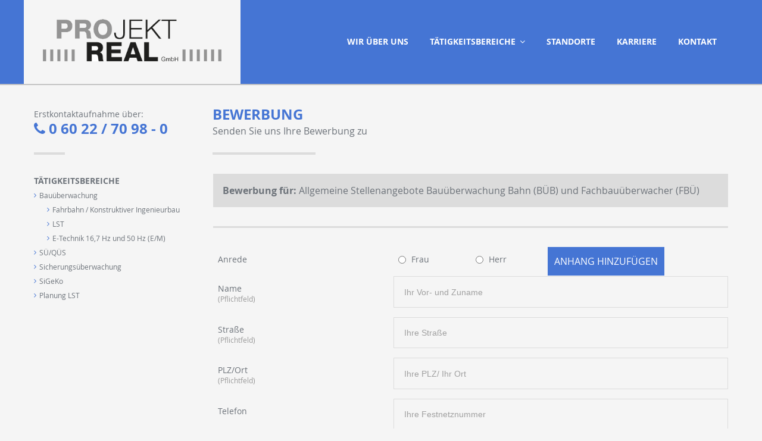

--- FILE ---
content_type: text/html; charset=UTF-8
request_url: https://www.projektreal.com/projektreal-gmbh/bewerbung/?stellenangebot=DQpBbGxnZW1laW5lIFN0ZWxsZW5hbmdlYm90ZSBCYXUmdXVtbDtiZXJ3YWNodW5nIEJhaG4gKEImVXVtbDtCKSB1bmQgRmFjaGJhdSZ1dW1sO2JlcndhY2hlciAoRkImVXVtbDspDQo=&company=UFJPamVrdCBSRUFMIEdtYkg=
body_size: 5411
content:
<!DOCTYPE HTML>
<html lang="de">
<head>
	<title>Ingenieurbüro PROjekt REAL GmbH in Obernburg – Bewerbung</title>
	<meta name="description" content="Bewerbung Sie sich bei uns im Ingenieurbüro für die Planung und Bauüberwachung von Infrastrukturanlagen mit Schwerpunkt Eisenbahn.">
	<meta charset="utf-8">
	<meta property="og:title" content="Ingenieurbüro PROjekt REAL GmbH in Obernburg – Bewerbung">
	<meta property="og:description" content="Bewerbung Sie sich bei uns im Ingenieurbüro für die Planung und Bauüberwachung von Infrastrukturanlagen mit Schwerpunkt Eisenbahn.">
	<meta property="og:type" content="website">
	<meta property="og:url" content="https://www.projektreal.com/projektreal-gmbh/bewerbung/?stellenangebot%3DDQpBbGxnZW1laW5lIFN0ZWxsZW5hbmdlYm90ZSBCYXUmdXVtbDtiZXJ3YWNodW5nIEJhaG4gKEImVXVtbDtCKSB1bmQgRmFjaGJhdSZ1dW1sO2JlcndhY2hlciAoRkImVXVtbDspDQo%3D%26company%3DUFJPamVrdCBSRUFMIEdtYkg%3D">
	<meta property="og:image" content="https://www.projektreal.com/images/social_branding.png">
	<meta property="og:site_name" content="PROjekt REAL GmbH">
	<meta name="viewport" content="width=device-width, initial-scale=1.0">
	<link rel="canonical" href="https://www.projektreal.com/projektreal-gmbh/bewerbung/">	<!--[if lt IE 9]>
	<script src="https://www.projektreal.com/js/iehack.js"></script>
	<![endif]-->
			<link rel="stylesheet" href="https://www.projektreal.com/css/fonts.css"><link rel="stylesheet" href="https://www.projektreal.com/css/template.css"><link rel="stylesheet" href="https://www.projektreal.com/css/colorbox.css"><link rel="stylesheet" href="https://www.projektreal.com/css/slideshow.css"><link rel="stylesheet" href="https://www.projektreal.com/css/font-awesome.css"><link rel="stylesheet" href="https://www.projektreal.com/css/styles.css"><link rel="stylesheet" href="https://www.projektreal.com/css/forms.css">	<link rel="stylesheet" href="https://www.projektreal.com/css/print.css" media="print">
	<link rel="icon" href="https://www.projektreal.com/favicon.ico" type="image/x-icon">
</head>
<body class="projektreal-gmbh projektreal-gmbh-bewerbung projektreal-gmbh-bewerbung-index chrome chrome-131 chrome-mac mac   nojs lang-de">
	<!-- HEADER -->
	<div class="header clearfix">
		<div class="container">
			<div class="col-tiny-12 col-small-12 col-medium-4 col_4 noMarginLeft">
				<!-- BRANDING -->
				<a href="https://www.projektreal.com/projektreal-gmbh/" title="PROjekt REAL GmbH" class="noRWD-62 branding">
					<img src="https://www.projektreal.com/images/branding-projektreal-gmbh-big.png" alt="PROjekt REAL GmbH" class="logo">
				</a>
				<!-- BRANDING END -->
			</div>
			<div class="col-tiny-12 col-small-12 col-medium-8 col_8">
				<!-- NAVI -->
				<a href="#navi" class="toggle-navi" data-hook="toggle-navi">Navigation</a>
				<nav>
					<ul class="navi " id="navi"><!-- #remove --><li class="wir-ueber-uns"><a title="Planung und Bauüberwachung von Eisenbahn-Anlagen" href="/projektreal-gmbh/" class="wir-ueber-uns   remove" >Wir über uns</a></li><!-- /remove --><!-- #remove --><li class="taetigkeitsbereiche hasSub tapHover"><span title="Tätigkeitsbereiche - PROjekt REAL GmbH in Obernburg" class="taetigkeitsbereiche   remove" >Tätigkeitsbereiche</span><ul class="sub" ><!-- #remove --><li class="bauueberwachung hasSub tapHover"><a title="Bauüberwachung für Bahn- und Gleisbau in Deutschland" href="/projektreal-gmbh/taetigkeitsbereiche/bauueberwachung/" class="bauueberwachung   remove" >Bauüberwachung</a><ul class="sub" ><!-- #remove --><li class="fahrbahn-konstruktiver-ingenieurbau"><a title="Bauüberwacher Bahn und konstruktiver Ingenieurbau" href="/projektreal-gmbh/taetigkeitsbereiche/bauueberwachung/fahrbahn-konstruktiver-ingenieurbau.php" class="fahrbahn-konstruktiver-ingenieurbau   remove" >Fahrbahn / Konstruktiver Ingenieurbau</a></li><!-- /remove --><!-- #remove --><li class="lst"><a title="Leit- und Sicherungstechnik LST mit unserem Ingenieurbüro" href="/projektreal-gmbh/taetigkeitsbereiche/bauueberwachung/lst.php" class="lst   remove" >LST</a></li><!-- /remove --><!-- #remove --><li class="e-technik-16-7-hz-und-50-hz-e-m"><a title="Elektrotechnik und Oberleitungsbau nach VV BAU-STE" href="/projektreal-gmbh/taetigkeitsbereiche/bauueberwachung/e-technik-16-7-hz-und-50-hz-e-m.php" class="e-technik-16-7-hz-und-50-hz-e-m   remove" >E-Technik 16,7 Hz und 50 Hz (E/M)</a></li><!-- /remove --></ul></li><!-- /remove --><!-- #remove --><li class="sue-ques"><a title="Schweißüberwachung für Eisenbahnen – Ingenieure SÜ/QÜS" href="/projektreal-gmbh/taetigkeitsbereiche/sue-ques.php" class="sue-ques   remove" >SÜ/QÜS</a></li><!-- /remove --><!-- #remove --><li class="sicherungsueberwachung"><a title="Sicherungsüberwachung für den Bahn-Betrieb der DB AG" href="/projektreal-gmbh/taetigkeitsbereiche/sicherungsueberwachung.php" class="sicherungsueberwachung   remove" >Sicherungsüberwachung</a></li><!-- /remove --><!-- #remove --><li class="sigeko"><a title="Sicherheits- und Gesundheitskoordinator SiGeKo in Obernburg" href="/projektreal-gmbh/taetigkeitsbereiche/sigeko.php" class="sigeko   remove" >SiGeKo</a></li><!-- /remove --><!-- #remove --><li class="planung-lst"><a title="Leit- und Sicherungstechnik für die Bahn – PROjekt REAL" href="/projektreal-gmbh/taetigkeitsbereiche/planung-lst.php" class="planung-lst   remove" >Planung LST</a></li><!-- /remove --></ul></li><!-- /remove --><!-- #remove --><li class="standorte"><a title="PROjekt REAL GmbH in 63868 Obernburg – Standorte" href="/projektreal-gmbh/standorte.php" class="standorte   remove" >Standorte</a></li><!-- /remove --><!-- #remove --><li class="karriere"><a title="Ingenieur für Bauüberwachung und Eisenbahnbau – Karriere" href="/projektreal-gmbh/karriere.php" class="karriere   remove" >Karriere</a></li><!-- /remove --><!-- #remove --><li class="kontakt"><a title="Ingenieurbüro PROjekt REAL GmbH in Obernburg – Kontakt" href="/projektreal-gmbh/kontakt/" class="kontakt   remove" >Kontakt</a></li><!-- /remove --></ul>				</nav>
				<!-- NAVI END -->
			</div>
		</div>
	</div>
	<!-- HEADER END -->
	<!-- SLIDERCONTAINER -->
	<div class="sliderContainer clearfix">
				<!-- TEASER -->
		<div class="teaser clearfix">
			<div class="container">
				<div class="content">
					<div class="col_group_tiny">
						<!-- BOX -->
						<div class="col-tiny-12 col-medium-10 centerCol">
							<div class="box heightBox">
								<div>
									<a href="/projektreal-gmbh/karriere.php" title="Unsere Stellenangebote" class="jobbox">
										<span class="headline">Unsere Jobs<i class="fa fa-suitcase"></i></span>
										<span>Schauen Sie doch mal in unsere Stellenausschreibungen rein!</span>
									</a>
								</div>
							</div>
						</div>
						<!-- BOX END -->
					</div>
					<div class="col_group_tiny">
						<!-- BOX -->
						<div class="box col-tiny-12 col-small-12 col-medium-4 col_4">
							<div>
								<div>
									<span class="headline">Bauüberwachung <i class="fa fa-binoculars"></i></span>
									<p>Mit unserem kompetenten Team bestehend aus Ingenieuren und Meistern/Technikern verschiedener Fachlinien betreuen wir fachlinienübergreifend Maßnahmen der Deutschen Bahn.</p>
								</div>
								<a class="btn small noPush" href="https://www.projektreal.com/projektreal-gmbh/taetigkeitsbereiche/bauueberwachung/" title="Bauüberwachung für Bahn- und Gleisbau in Deutschland"><i class="fa fa-long-arrow-right"></i> lesen Sie hier <strong>weiter</strong></a>
							</div>
						</div>
						<!-- BOX END -->
						<!-- BOY -->
						<div class="box col-tiny-12 col-small-12 col-medium-4 col_4">
							<div>
								<div>
									<span class="headline">SÜ/QÜS <i class="fa fa-cogs"></i></span>
									<p>Wir übernehmen  Aufgaben der Schienentechnik Überwachung. Unsere Mitarbeiter besitzen die Qualifikationen SFI (Os), Bezl. Fb (SÜ), MFb (SÜ) oder QüS.</p>
								</div>
								<a class="btn small noPush" href="https://www.projektreal.com/projektreal-gmbh/taetigkeitsbereiche/sue-ques.php" title="Schweißüberwachung für Eisenbahnen – Ingenieure SÜ/QÜS"><i class="fa fa-long-arrow-right"></i> lesen Sie hier <strong>weiter</strong></a>
							</div>
						</div>
						<!-- BOX END -->
						<!-- BOX -->
						<div class="box col-tiny-12 col-small-12 col-medium-4 col_4">
							<div>
								<div>
									<span class="headline">Planung LST <i class="fa fa-lightbulb-o"></i></span>
									<p>Leit- und Sicherungstechnik ist die Basis eines effizienten und sicheren Bahnbetriebes.</p>
								</div>
								<a class="btn small noPush" href="https://www.projektreal.com/projektreal-gmbh/taetigkeitsbereiche/planung-lst.php" title="Leit- und Sicherungstechnik für die Bahn – PROjekt REAL"><i class="fa fa-long-arrow-right"></i> lesen Sie hier <strong>weiter</strong></a>
							</div>
						</div>
						<!-- BOX END -->
					</div>
				</div>
			</div>
		</div>
		<!-- TEASER END -->
		<!-- SLIDESHOW -->
		<div id="slideshow" class="slider fade" data-stretch="true" data-interval="7000">
			<div>
				<img src="https://www.projektreal.com/images/slideshow/bahnsteig.jpg" alt="Bahnsteig">
			</div>
			<div>
				<img src="https://www.projektreal.com/images/slideshow/schienen.jpg" alt="Schienen">
			</div>
			<div>
				<img src="https://www.projektreal.com/images/slideshow/bahnbruecke.jpg" alt="Bahnbrücke">
			</div>
		</div>
		<!-- SLIDESHOW END -->
	</div>
	<!-- MAIN -->
	<div class="main clearfix">
		<div class="container">
			<div class="content">
				<div class="col_group_tiny">
					<!-- SIDEBAR -->
					<div class="sidebar col-tiny-12 col-small-12 col-medium-5 col_4 col-big-3">
						<p>Erstkontaktaufnahme über:<br>
							<span class="headline border"><i class="fa fa-phone"></i> <a href="tel:+490602270980" title="Jetzt telefonisch Kontakt mit PROjekt REAL GmbH in 63868 Großwallstadt aufnehmen" class="telLink" data-event-type="click" data-event-name="Click To Call" target="_blank" rel="noreferrer">0 60 22 / 70 98 - 0</a></span></p>
						<span class="subHeadline"><strong>Tätigkeitsbereiche</strong></span>
						<ul class="navi naviAdd" ><!-- #remove --><li class="bauueberwachung hasSub tapHover"><a title="Bauüberwachung für Bahn- und Gleisbau in Deutschland" href="/projektreal-gmbh/taetigkeitsbereiche/bauueberwachung/" class="bauueberwachung   remove" >Bauüberwachung</a><ul class="sub" ><!-- #remove --><li class="fahrbahn-konstruktiver-ingenieurbau"><a title="Bauüberwacher Bahn und konstruktiver Ingenieurbau" href="/projektreal-gmbh/taetigkeitsbereiche/bauueberwachung/fahrbahn-konstruktiver-ingenieurbau.php" class="fahrbahn-konstruktiver-ingenieurbau   remove" >Fahrbahn / Konstruktiver Ingenieurbau</a></li><!-- /remove --><!-- #remove --><li class="lst"><a title="Leit- und Sicherungstechnik LST mit unserem Ingenieurbüro" href="/projektreal-gmbh/taetigkeitsbereiche/bauueberwachung/lst.php" class="lst   remove" >LST</a></li><!-- /remove --><!-- #remove --><li class="e-technik-16-7-hz-und-50-hz-e-m"><a title="Elektrotechnik und Oberleitungsbau nach VV BAU-STE" href="/projektreal-gmbh/taetigkeitsbereiche/bauueberwachung/e-technik-16-7-hz-und-50-hz-e-m.php" class="e-technik-16-7-hz-und-50-hz-e-m   remove" >E-Technik 16,7 Hz und 50 Hz (E/M)</a></li><!-- /remove --></ul></li><!-- /remove --><!-- #remove --><li class="sue-ques"><a title="Schweißüberwachung für Eisenbahnen – Ingenieure SÜ/QÜS" href="/projektreal-gmbh/taetigkeitsbereiche/sue-ques.php" class="sue-ques   remove" >SÜ/QÜS</a></li><!-- /remove --><!-- #remove --><li class="sicherungsueberwachung"><a title="Sicherungsüberwachung für den Bahn-Betrieb der DB AG" href="/projektreal-gmbh/taetigkeitsbereiche/sicherungsueberwachung.php" class="sicherungsueberwachung   remove" >Sicherungsüberwachung</a></li><!-- /remove --><!-- #remove --><li class="sigeko"><a title="Sicherheits- und Gesundheitskoordinator SiGeKo in Obernburg" href="/projektreal-gmbh/taetigkeitsbereiche/sigeko.php" class="sigeko   remove" >SiGeKo</a></li><!-- /remove --><!-- #remove --><li class="planung-lst"><a title="Leit- und Sicherungstechnik für die Bahn – PROjekt REAL" href="/projektreal-gmbh/taetigkeitsbereiche/planung-lst.php" class="planung-lst   remove" >Planung LST</a></li><!-- /remove --></ul>					</div>
					<!-- SIDEBAR END -->
					<!-- CONTENT -->
					<div class="col-tiny-12 col-small-12 col-medium-7 col_8 col-big-9">
						
	<h1>Bewerbung		<span>Senden Sie uns Ihre Bewerbung zu</span></h1>

	<div class="col_group_tiny">
		<div class="col-tiny-12 col-small-12 col-medium-12 col_12">
			<form class="default" data-ajax="false" data-validate="false" id="Kontaktformular1" method="post" action="https://formixapp.com/forms/2c617d3c-1614-4afc-ae0b-fe0d8d2857d7" enctype="multipart/form-data" data-evercaptcha="2c617d3c-1614-4afc-ae0b-fe0d8d2857d7">
				
				<fieldset class="bewerbung clear">
					<div class="notification">
						<p><strong>Bewerbung für:</strong> Allgemeine Stellenangebote Bau&uuml;berwachung Bahn (B&Uuml;B) und Fachbau&uuml;berwacher (FB&Uuml;)</p>
					</div>
					<hr>
					<input type="hidden" name="Stellenangebot" id="Stellenangebot" value="Allgemeine Stellenangebote Bau&uuml;berwachung Bahn (B&Uuml;B) und Fachbau&uuml;berwacher (FB&Uuml;)">
					<input type="hidden" name="Company" id="Company" value="PROjekt REAL GmbH">
					<label>Anrede</label>
					<label for="Frau" class="radio"><input type="radio" name="Anrede" id="Frau" value="Frau" class="radio"> Frau</label>
					<label for="Herr" class="radio"><input type="radio" name="Anrede" id="Herr" value="Herr" class="radio"> Herr</label>
					<label for="Name">Name <small>(Pflichtfeld)</small></label>
					<input type="text" id="Name" name="Name" required placeholder="Ihr Vor- und Zuname" data-msg-required="Bitte Vor- und Zuname angeben">
					<label for="Straße">Straße<small>(Pflichtfeld)</small></label>
					<input type="text" id="Straße" name="Straße" required  placeholder="Ihre Straße" data-msg-required="Bitte Straße angeben">
					<label for="PLZ/Ort">PLZ/Ort<small>(Pflichtfeld)</small></label>
					<input type="text" id="PLZ/Ort" name="PLZ/Ort" required placeholder="Ihre PLZ/ Ihr Ort" data-msg-required="Bitte PLZ und Ort angeben">
					<label for="Telefon">Telefon</label>
					<input type="tel" id="Telefon" name="Telefon" placeholder="Ihre Festnetznummer">
					<label for="Mobil">Mobilnummer</label>
					<input type="text" id="Mobil" name="Mobil" placeholder="Ihre Mobilnummer">
					<label for="Email">E-Mail <small>(Pflichtfeld)</small></label>
					<input type="email" id="Email" name="Email" required placeholder="Ihre E-Mail Adresse" data-msg-email="Die E-Mail-Adresse ist ungültig" data-msg-required="Bitte E-Mail-Adresse angeben" data-rule-email="true">
					<label for="Nachricht">Nachricht <small>(Pflichtfeld)</small></label>
					<textarea id="Nachricht" name="Nachricht" rows="10" cols="20" required placeholder="Ihre Nachricht" data-msg-required="Bitte hinterlassen Sie eine Nachricht"></textarea>

					<div id="attachments">
						<label for="attachment">Bewerbungsunterlagen <small>(Pflichtfeld)</small></label>
						<input id="attachment" name="attachment" type="file" required data-msg-required="Bitte Bewerbungsunterlagen anhängen">
						<a href="#" class="btn" id="addAttachment" title="Anhang hinzufügen">Anhang hinzufügen</a>
					</div>

					<div>
						<!-- <div class="g-recaptcha" data-sitekey="6LcVUBwUAAAAAEN6J9ctUHFwgXKtL5373GP7PPT2"></div>
						<div class="recaptchaNotice">
							Bitte <a href="#" data-privacy-control="recaptcha" class="btn" title="Google reCAPTCHA: aktivieren">aktivieren</a> Sie <b>Google reCAPTCHA</b>, um das Formular absenden zu können.
						</div>
						<input type="hidden" class="hiddenRecaptcha required" name="hiddenRecaptcha" id="hiddenRecaptcha" data-msg-required="Bitte bestätigen Sie, dass Sie kein Roboter sind."> -->
						<div data-captcha="visual" class="nojs" title="EverCaptcha laden"></div>
					</div>

					<label for="Datenschutz">
						<strong>Datenschutzhinweis</strong>: Wir verwenden die von Ihnen übermittelten Daten ausschließlich für den von Ihnen vorgesehenen Zweck. Eine Speicherung findet nur im internen Auftrags- und Emailsystem zur Erfüllung der von Ihnen gestellten Anforderung statt. Eine Weitergabe erfolgt nur innerhalb des Unternehmens. Mit dem Absenden dieses Formulars erklären Sie sich mit unseren Datenschutzbestimmungen einverstanden. Weitergehende Informationen entnehmen Sie bitte unserer <a href="https://www.projektreal.com/projektreal-gmbh/datenschutzerklaerung.php"  title="PROjekt REAL GmbH in Obernburg – Datenschutzbestimmungen">Datenschutzerklärung</a>.<small>(Pflichtfeld)</small>
					</label>

					<input type="checkbox" id="Datenschutz" name="Datenschutz" value="akzeptiert" data-msg-required="Bitte akzeptieren Sie die Datenschutzerklärung" required>
					<button name="submit2" class="btn"><i class="fa fa-send"></i> <strong>Bewerbung</strong> Abschicken</button>
				</fieldset>
				<fieldset class="clearfix">
					<div class="notification">
						<small>Die maximale Dateigröße für Datei-Uploads beträgt 20MB. Gerne können Sie alle Inhalte auch in einer Zip.Datei uploaden.<br>
							Das Absenden des Formulars kann je nach Dateigröße bis zu 30 Sekunden dauern.</small>
					</div>
				</fieldset>
				
			</form>
		</div>
	</div>

					</div>
					<!-- CONTENT END -->
				</div>
			</div>
		</div>
	</div>
	<!-- MAIN END -->
	<!-- FOOTER -->
	<footer class="footer">
		<!-- CONTAINER -->
		<div class="container">
			<div class="content">
				<div class="col_group_tiny">
					<!-- ADDRESS -->
					<div class="col-tiny-12 col-small-12 col-medium-4 col_5 col-big-4">
						<div class="btnCircle small inline">
							<i class="fa fa-comments"></i>
						</div>
						<span class="headline inline">PROjekt REAL GmbH</span>
						<hr class="white">
						<p>Am Neubergsweg 6<br> 63868 Großwallstadt</p>
						<dl class="floatList">
							<dt><strong>Telefon</strong></dt>
							<dd><a href="tel:+490602270980" title="Jetzt telefonisch Kontakt mit PROjekt REAL GmbH in 63868 Großwallstadt aufnehmen" class="telLink" data-event-type="click" data-event-name="Click To Call" target="_blank" rel="noreferrer">0 60 22 / 70 98 - 0</a></dd>
							<dt><strong>Fax</strong></dt>
							<dd>0 60 22 / 70 98 - 29</dd>
							<dt><strong>E-Mail</strong></dt>
							<dd><a href="https://www.projektreal.com/projektreal-gmbh/kontakt/" class="escape email" title="Schreiben Sie uns!">info<span><span>∂</span></span>projektreal.de</a></dd>
						</dl>
						<a class="btn trans white small" href="https://www.projektreal.com/projektreal-gmbh/standorte.php" title="PROjekt REAL GmbH in 63868 Obernburg – Standorte"><i class="fa fa-map-marker"></i> zu den <strong>weiteren Standorten</strong></a>
					</div>
					<!-- ADDRESS END -->
					<!-- SITEMAP -->
					<div class="col-tiny-12 col-small-12 col-medium-8 col_7 col-big-8">
						<div class="btnCircle small inline">
							<i class="fa fa-sitemap"></i>
						</div>
						<span class="headline inline">Sitemap</span>
						<hr class="white">
						<div class="col_group_tiny">
							<div class="col-tiny-12 col-small-8 col-medium-8 col_8">
								<span><strong><i class="fa fa-angle-down"></i> Tätigkeitsbereiche</strong></span>
								<ul class="navi " ><!-- #remove --><li class="bauueberwachung hasSub tapHover"><a title="Bauüberwachung für Bahn- und Gleisbau in Deutschland" href="/projektreal-gmbh/taetigkeitsbereiche/bauueberwachung/" class="bauueberwachung   remove" >Bauüberwachung</a><ul class="sub" ><!-- #remove --><li class="fahrbahn-konstruktiver-ingenieurbau"><a title="Bauüberwacher Bahn und konstruktiver Ingenieurbau" href="/projektreal-gmbh/taetigkeitsbereiche/bauueberwachung/fahrbahn-konstruktiver-ingenieurbau.php" class="fahrbahn-konstruktiver-ingenieurbau   remove" >Fahrbahn / Konstruktiver Ingenieurbau</a></li><!-- /remove --><!-- #remove --><li class="lst"><a title="Leit- und Sicherungstechnik LST mit unserem Ingenieurbüro" href="/projektreal-gmbh/taetigkeitsbereiche/bauueberwachung/lst.php" class="lst   remove" >LST</a></li><!-- /remove --><!-- #remove --><li class="e-technik-16-7-hz-und-50-hz-e-m"><a title="Elektrotechnik und Oberleitungsbau nach VV BAU-STE" href="/projektreal-gmbh/taetigkeitsbereiche/bauueberwachung/e-technik-16-7-hz-und-50-hz-e-m.php" class="e-technik-16-7-hz-und-50-hz-e-m   remove" >E-Technik 16,7 Hz und 50 Hz (E/M)</a></li><!-- /remove --></ul></li><!-- /remove --><!-- #remove --><li class="sue-ques"><a title="Schweißüberwachung für Eisenbahnen – Ingenieure SÜ/QÜS" href="/projektreal-gmbh/taetigkeitsbereiche/sue-ques.php" class="sue-ques   remove" >SÜ/QÜS</a></li><!-- /remove --><!-- #remove --><li class="sicherungsueberwachung"><a title="Sicherungsüberwachung für den Bahn-Betrieb der DB AG" href="/projektreal-gmbh/taetigkeitsbereiche/sicherungsueberwachung.php" class="sicherungsueberwachung   remove" >Sicherungsüberwachung</a></li><!-- /remove --><!-- #remove --><li class="sigeko"><a title="Sicherheits- und Gesundheitskoordinator SiGeKo in Obernburg" href="/projektreal-gmbh/taetigkeitsbereiche/sigeko.php" class="sigeko   remove" >SiGeKo</a></li><!-- /remove --><!-- #remove --><li class="planung-lst"><a title="Leit- und Sicherungstechnik für die Bahn – PROjekt REAL" href="/projektreal-gmbh/taetigkeitsbereiche/planung-lst.php" class="planung-lst   remove" >Planung LST</a></li><!-- /remove --></ul>							</div>
							<div class="col-tiny-12 col-small-4 col-medium-4 col_4">
								<ul class="navi " ><!-- #remove --><li class="wir-ueber-uns"><a title="Planung und Bauüberwachung von Eisenbahn-Anlagen" href="/projektreal-gmbh/" class="wir-ueber-uns   remove" >Wir über uns</a></li><!-- /remove --><!-- #remove --><li class="standorte"><a title="PROjekt REAL GmbH in 63868 Obernburg – Standorte" href="/projektreal-gmbh/standorte.php" class="standorte   remove" >Standorte</a></li><!-- /remove --><!-- #remove --><li class="karriere"><a title="Ingenieur für Bauüberwachung und Eisenbahnbau – Karriere" href="/projektreal-gmbh/karriere.php" class="karriere   remove" >Karriere</a></li><!-- /remove --><!-- #remove --><li class="kontakt"><a title="Ingenieurbüro PROjekt REAL GmbH in Obernburg – Kontakt" href="/projektreal-gmbh/kontakt/" class="kontakt   remove" >Kontakt</a></li><!-- /remove --></ul>								<ul class="navi " ><!-- #remove --><li class="datenschutzerklaerung"><a title="PROjekt REAL GmbH in Obernburg – Datenschutzbestimmungen" href="/projektreal-gmbh/datenschutzerklaerung.php" class="datenschutzerklaerung   remove" >Datenschutzerklärung</a></li><!-- /remove --><!-- #remove --><li class="impressum"><a title="PROjekt REAL GmbH, 63785 Großwallstadt – Impressum" href="/projektreal-gmbh/impressum.php" class="impressum   remove" >Impressum</a></li><!-- /remove --></ul>							</div>
						</div>
					</div>
					<!-- SITEMAP END -->
					<!-- INFO -->
					<!-- <div class="col-tiny-12 col-small-12 col-medium-12 col_12 col-big-3">
						<div class="col_group_tiny">
							<div class="col-tiny-12 col-small-6 col-medium-6 col_6 col-big-12">
								<p>Präqualifikationsnachweis für Bauleistung Infrastrukturanlagen</p>
								<a class="btn trans white file small" target="_blank" href="https://www.projektreal.com/files/praequalifikationsurkunde_2016-2018.pdf" title="Präqualifikationsnachweis für Bauleistung Infrastrukturanlagen"><strong>Qualifikation</strong> ansehen</a>
							</div>
							<div class="col-tiny-12 col-small-6 col-medium-6 col_6 col-big-12">
								<p>Lieferantenqualifizierung bei der Deutschen Bahn AG</p>
								<a class="btn trans white file small" target="_blank" href="https://www.projektreal.com/files/lieferantenberwertung.pdf" title="Lieferantenqualifizierung bei der Deutschen Bahn AG"><strong>Bewertungen</strong> ansehen</a>
							</div>
						</div>
					</div> -->
					<!-- INFO END -->
				</div>
			</div>
		</div>
		<!-- CONTAINER END -->
		<!-- CHANGECOMPANY -->
	
		<!-- CHANGECOMPANY END -->
	</footer>
	<!-- FOOTER END -->
	<script src="/usecurez.js?k=R1C24040W24040" type="text/javascript"></script><noscript><div><img src="/usecurez.jpg?k=R1C24040W24040&amp;noscript=1" alt=""></div><div class="noticeBar absolute"><strong>Achtung:</strong> JavaScript ist nicht aktiviert! Bitte aktivieren Sie <a title="JavaScript aktivieren" target="_blank" href="http://www.enable-javascript.com/de/">JavaScript</a> um den vollen Funktionsumfang dieser und weiterer Webseiten genießen zu können.</div></noscript> <!-- 1.3.4 beta | Euroweb Internet GmbH --><link href="https://www.projektreal.com/_modules/privacyControl/privacyControl-2.0-standalone.css" rel="stylesheet"><script src="/privacyControl-2.0.conf.js"></script><script src="https://www.projektreal.com/_modules/privacyControl/privacyControl-2.0-standalone.js"></script>	<script src="https://www.projektreal.com/js/jquery-1.9.1.min.js"></script><script src="https://www.projektreal.com/js/formtools.js"></script><script src="https://www.projektreal.com/js/colorbox.js"></script><script src="https://www.projektreal.com/js/projektreal.com.js"></script><script src="https://www.projektreal.com/js/site.slideshow.min.js"></script>
	<script type="application/ld+json">{
		"@context" : "http://schema.org",
		"@type" : "LocalBusiness",
		"address" : {
			"@type": "PostalAddress",
			"addressLocality": "Großwallstadt",
			"addressRegion": "Deutschland",
			"postalCode": "63868",
			"streetAddress": "Am Neubergsweg 6"
		},
		"description": "Das Ingenieurbüro PROjekt REAL GmbH in 63868 Großwallstadt ist deutschlandweit in den Bereichen Bauüberwachung, LST und Eisenbahnbau tätig.",
		"name": "PROjekt REAL GmbH",
		"url": "https://www.projektreal.com",
		"image": "https://www.projektreal.com/images/social_branding.png",
		"email": "info@projektreal.com",
		"telephone": "0 60 22 / 70 98 - 0",
		"openingHours": ["Mo-Fr 08:00-20:00"]
	}</script>
</body>
</html>

--- FILE ---
content_type: text/css; charset=utf-8
request_url: https://www.projektreal.com/css/fonts.css
body_size: -33
content:
@font-face {
	font-family: 'userinterface';
	src:url('fonts/userinterface.eot');
	src:url('fonts/userinterface.eot?#iefix') format('embedded-opentype'),
		url('fonts/userinterface.woff') format('woff'),
		url('fonts/userinterface.ttf') format('truetype'),
		url('fonts/userinterface.svg#userinterface') format('svg');
	font-weight: normal;
	font-style: normal;
}
@font-face {
	font-family: 'open_sansregular';
	src: url('fonts/OpenSans-Regular-webfont.eot');
	src: url('fonts/OpenSans-Regular-webfont.eot?#iefix') format('embedded-opentype'),
		url('fonts/OpenSans-Regular-webfont.woff') format('woff'),
		url('fonts/OpenSans-Regular-webfont.ttf') format('truetype'),
		url('fonts/OpenSans-Regular-webfont.svg#open_sansregular') format('svg');
	font-weight: normal;
	font-style: normal;
}
@font-face {
	font-family: 'open_sansitalic';
	src: url('fonts/OpenSans-Italic-webfont.eot');
	src: url('fonts/OpenSans-Italic-webfont.eot?#iefix') format('embedded-opentype'),
		url('fonts/OpenSans-Italic-webfont.woff') format('woff'),
		url('fonts/OpenSans-Italic-webfont.ttf') format('truetype'),
		url('fonts/OpenSans-Italic-webfont.svg#open_sansitalic') format('svg');
	font-weight: normal;
	font-style: normal;
}
@font-face {
	font-family: 'open_sansbold';
	src: url('fonts/OpenSans-Bold-webfont.eot');
	src: url('fonts/OpenSans-Bold-webfont.eot?#iefix') format('embedded-opentype'),
		url('fonts/OpenSans-Bold-webfont.woff') format('woff'),
		url('fonts/OpenSans-Bold-webfont.ttf') format('truetype'),
		url('fonts/OpenSans-Bold-webfont.svg#open_sansbold') format('svg');
	font-weight: normal;
	font-style: normal;
}
@font-face {
	font-family: 'FontAwesome';
	src: url('fonts/fontawesome-webfont.eot');
	src: url('fonts/fontawesome-webfont.woff') format('woff'),
		url('fonts/fontawesome-webfont.ttf') format('truetype'),
		url('fonts/fontawesome-webfont.svg') format('svg');
	font-weight: normal;
	font-style: normal;
}
@font-face {
	font-family: 'open_sansregular';
	src: url('fonts/OpenSans-Regular-webfont.eot');
	src: url('fonts/OpenSans-Regular-webfont.eot?#iefix') format('embedded-opentype'),
		url('fonts/OpenSans-Regular-webfont.woff') format('woff'),
		url('fonts/OpenSans-Regular-webfont.ttf') format('truetype'),
		url('fonts/OpenSans-Regular-webfont.svg#open_sansregular') format('svg');
	font-weight: normal;
	font-style: normal;
}

--- FILE ---
content_type: text/css; charset=utf-8
request_url: https://www.projektreal.com/css/template.css
body_size: 3354
content:
/* style template 1.1 */
@-ms-viewport {
    width: extend-to-zoom;
    zoom: 1.0;
}


[class^="ui-"], [class*=" ui-"] {
	font-family: 'userinterface';
	speak: none;
	font-style: normal;
	font-weight: normal;
	font-variant: normal;
	text-transform: none;
	line-height: 1;

	/* Better Font Rendering =========== */
	-webkit-font-smoothing: antialiased;
	-moz-osx-font-smoothing: grayscale;
}

.ui-plus:before {
	content: "\41";
}
.ui-play:before {
	content: "\42";
}
.ui-pause:before {
	content: "\43";
}
.ui-notification:before {
	content: "\44";
}
.ui-minus:before {
	content: "\45";
}
.ui-info:before {
	content: "\46";
}
.ui-file-pdf:before {
	content: "\47";
}
.ui-file:before {
	content: "\48";
}
.ui-facebook:before {
	content: "\49";
}
.ui-checkmark:before {
	content: "\4a";
}
.ui-cancel:before {
	content: "\4b";
}
.ui-arrow-top:before {
	content: "\4c";
}
.ui-arrow-right:before {
	content: "\4d";
}
.ui-arrow-left:before {
	content: "\4e";
}
.ui-arrow-bottom:before {
	content: "\4f";
}

*
{
	margin:0;
	padding:0;
	box-sizing:border-box;
	-moz-box-sizing:border-box;
	-webkit-box-sizing:border-box;
}

html
{
	/* disable text resize in landspace. e.g. on iphone */
	-moz-text-size-adjust:none;
	-ms-text-size-adjust:none;
	-webkit-text-size-adjust:none;
}

a img {border:none;}

hr
{
	height:1px;
	border:none;
	background:#ccc;
	clear:both;
	margin:1em 0;
}

iframe {border:none;}



/* TABLES */
table {width:100%;border-collapse:collapse;}
thead {border-collapse:collapse;}

caption {
    display: block;
    font-size:1.2em;
    font-weight:700;
    padding-bottom:.5em;
}

table, thead, tbody, th, td, tr {
    display: block;
}

thead tr {
    position: absolute;
    top:-999%;
    left:-999%;
}

tbody tr {
    border-bottom: 1px solid #ccc;
    padding:.5em 0;
}

td {
    min-height:1em;
    padding:.3em 1em .3em 35%;
    position: relative;
}

td:before {
    content: attr(data-label)": ";
    font-weight: bold;
    left:1em;
    position: absolute;
    top:.3em;
    white-space: nowrap;
    width: 45%;
}


/*=BRANDING */
.branding, .branding a
{
	display:block;
}

.hidden {display:none}
.clear {clear:both;float:none}

.floatLeft {float:left}
.floatRight {float:right}

dl.floatList {vertical-align: top}
dl.floatList dt, dl.floatList dd {display:inline-block;}
dl.floatList dt {width:48%;}
dl.floatList dd {width:48%;}
dl.floatList dt:after{content:":";}

.btn
{
	display:inline-block;
	padding:1em;
	background:#fff;
	text-decoration: none;
	color:#000;
	font-size:1em;
	line-height: 1em;
	text-align: center;
	border:none;
	cursor:pointer;
	-webkit-transition: 300ms all ease-in-out;
	-o-transition: 300ms all ease-in-out;
	transition: 300ms all ease-in-out;
}
.btn:hover, .btn:focus, .btn:active
{
	background:#333;
	color:#fff;
}

.align-left {text-align:left;}
.align-right {text-align:right;}
.align-center {text-align:center;}
.nowrap {white-space: nowrap;}

.wide
{
	width: 100%;
	display: block;
}

.notification
{
	padding:1em;
	background:#D85D00;
	color:#fff;
	font-size:1.2em;
}

#attachments{
    /* float: left; */
    /* width: 100%; */
    hyphens: auto;
}

ul.styled, ul.styled ul
{
	list-style:none;
}
	ul.styled li
	{
		padding:.3em 0;
		border-bottom:1px solid #ccc;
	}
	ul.styled li:last-child
	{
		border-bottom:none;
	}
	ul.styled li:before
	{
		content: "»";
		line-height:1.5em;
		margin-right:.5em;
	}
	ul.styled ul
	{
		margin-left:1em;
		margin-bottom:0;
	}

.content p, .content ul, .content ol, .content dl, .content table, .floatList
{
	margin-bottom:2em;
}

.accHandler {cursor:pointer;}
.accHandler:after
{
	display:inline-block;
	font-family: 'userinterface';
	content:"\41";
	float:right;
	font-size:60%;
	-webkit-transition: all 300ms ease-in-out;
	-moz-transition: all 300ms ease-in-out;
	-ms-transition: all 300ms ease-in-out;
	-o-transition: all 300ms ease-in-out;
	transition: all 300ms ease-in-out;
}
.accHandler.active:after
{
	content:"\45";
}

.breadcrumb li
{
	list-style:none;
	float:left;
}
.breadcrumb li:before
{
	content:">";
	padding:0 1em;
}
.breadcrumb li:first-child:before
{
	content:"";
	padding:0;
}

a[href$=.pdf]:before
{
	content: "\47";
	margin-right:0.5em;
}

.sitemap li ul
{
	margin-left:1em;
}



/* Columns/tables for tiny screens */
@media only screen and (min-width: 25.8em) {
    [class*="col-tiny-"] {
        display: inline;
        float: left;
        margin-left: 1.5%;
        margin-right: 1.5%;
    }

    .col-tiny-1 /* 12 x .col-tiny-1 = 100% */ {width: 5.333%;}
    .col-tiny-1_09 /* 11 x .col-tiny-1_09 = 100% */ {width: 6.09%;}
    .col-tiny-1_2 /* 10 x .col-tiny-1_2 = 100% */ {width: 7%;}
    .col-tiny-1_33 /* 9 x .col-tiny-1_33 = 100% */ {width: 8.111%;}
    .col-tiny-1_5 /* 8 x .col-tiny-1_5 = 100% */ {width: 9.5%;}
    .col-tiny-1_71 /* 7 x .col-tiny-1_71 = 100% */ {width: 11.285%;}
    .col-tiny-2/* 6 x .col-tiny-2 = 100% */{width: 13.666%;}
    .col-tiny-2_4/* 5 x .col-tiny-2_4 = 100% */{width: 17%;}
    .col-tiny-3/* 4 x .col-tiny-3 = 100% */{width: 22%;}
    .col-tiny-4/* 3 x .col-tiny-4 = 100% */{width: 30.333%;}
    .col-tiny-5/* .col-tiny-5 + .col-tiny-5 + .col-tiny-2= 100% */{width: 38.666%;}
    .col-tiny-6/* 2 x .col-tiny-6 = 100% */{width: 47%;}
    .col-tiny-7/* .col-tiny-7 + .col-tiny-5 = 100% */{width: 55.333%;}
    .col-tiny-8/* .col-tiny-8 + .col-tiny-4 = 100% */{width: 63.666%;}
    .col-tiny-9/* .col-tiny-9 + .col-tiny-3 = 100% */{width: 72%;}
    .col-tiny-10/* .col-tiny-10 + .col-tiny-2 = 100% */{width: 80.333%;}
    .col-tiny-11/* .col-tiny-11 + .col-tiny-1 = 100% */{width: 88.666%;}
    .col-tiny-12/* 1 x .col-tiny-12 = 100% */{width: 97%;}

    .col_group_tiny
    {
        margin-left:-1.5%;
        margin-right:-1.5%;
        /* margin-top: 100px; */
    }
}


/* Columns/tables for small screens */
@media only screen and (min-width: 40em) {
    [class*="col-small-"] {
        display: inline;
        float: left;
        margin-left: 1.5%;
        margin-right: 1.5%;
    }

    .col-small-1 /* 12 x .col-small-1 = 100% */ {width: 5.333%;}
    .col-small-1_09 /* 11 x .col-small-1_09 = 100% */ {width: 6.09%;}
    .col-small-1_2 /* 10 x .col-small-1_2 = 100% */ {width: 7%;}
    .col-small-1_33 /* 9 x .col-small-1_33 = 100% */ {width: 8.111%;}
    .col-small-1_5 /* 8 x .col-small-1_5 = 100% */ {width: 9.5%;}
    .col-small-1_71 /* 7 x .col-small-1_71 = 100% */ {width: 11.285%;}
    .col-small-2/* 6 x .col-small-2 = 100% */{width: 13.666%;}
    .col-small-2_4/* 5 x .col-small-2_4 = 100% */{width: 17%;}
    .col-small-3/* 4 x .col-small-3 = 100% */{width: 22%;}
    .col-small-4/* 3 x .col-small-4 = 100% */{width: 30.333%;}
    .col-small-5/* .col-small-5 + .col-small-5 + .col-small-2= 100% */{width: 38.666%;}
    .col-small-6/* 2 x .col-small-6 = 100% */{width: 47%;}
    .col-small-7/* .col-small-7 + .col-small-5 = 100% */{width: 55.333%;}
    .col-small-8/* .col-small-8 + .col-small-4 = 100% */{width: 63.666%;}
    .col-small-9/* .col-small-9 + .col-small-3 = 100% */{width: 72%;}
    .col-small-10/* .col-small-10 + .col-small-2 = 100% */{width: 80.333%;}
    .col-small-11/* .col-small-11 + .col-small-1 = 100% */{width: 88.666%;}
    .col-small-12/* 1 x .col-small-12 = 100% */{width: 97%;}

    .col_group_small
    {
        margin-left:-1.5%;
        margin-right:-1.5%;
    }


    /* Reset table styles */
    caption {
        display: table-caption;
    }

    table {
        display: table;
    }

    thead {
        display: table-header-group;
    }

    tbody {
        display: table-row-group;
    }

    tr {
        display: table-row;
    }

    th, td {
        display: table-cell;
        vertical-align: top;
    }

    td {
        min-height: auto;
        padding:.3em 1em;
    }

    thead tr {
        position: static;
        left:auto;
        top:auto;
    }

    td:before {
        display: none;
        content:"";
        width:auto;
    }
}

/* Columns for medium screens */
@media only screen and (min-width:47em) {
    [class*="col-medium-"] {
        display: inline;
        float: left;
        margin-left: 1.5%;
        margin-right: 1.5%;
    }

    .col-medium-1 /* 12 x .col-medium-1 = 100% */ {width: 5.333%;}
    .col-medium-1_09 /* 11 x .col-medium-1_09 = 100% */ {width: 6.09%;}
    .col-medium-1_2 /* 10 x .col-medium-1_2 = 100% */ {width: 7%;}
    .col-medium-1_33 /* 9 x .col-medium-1_33 = 100% */ {width: 8.111%;}
    .col-medium-1_5 /* 8 x .col-medium-1_5 = 100% */ {width: 9.5%;}
    .col-medium-1_71 /* 7 x .col-medium-1_71 = 100% */ {width: 11.285%;}
    .col-medium-2/* 6 x .col-medium-2 = 100% */{width: 13.666%;}
    .col-medium-2_4/* 5 x .col-medium-2_4 = 100% */{width: 17%;}
    .col-medium-3/* 4 x .col-medium-3 = 100% */{width: 22%;}
    .col-medium-4/* 3 x .col-medium-4 = 100% */{width: 30.333%;}
    .col-medium-5/* .col-medium-5 + .col-medium-5 + .col-medium-2= 100% */{width: 38.666%;}
    .col-medium-6/* 2 x .col-medium-6 = 100% */{width: 47%;}
    .col-medium-7/* .col-medium-7 + .col-medium-5 = 100% */{width: 55.333%;}
    .col-medium-8/* .col-medium-8 + .col-medium-4 = 100% */{width: 63.666%;}
    .col-medium-9/* .col-medium-9 + .col-medium-3 = 100% */{width: 72%;}
    .col-medium-10/* .col-medium-10 + .col-medium-2 = 100% */{width: 80.333%;}
    .col-medium-11/* .col-medium-11 + .col-medium-1 = 100% */{width: 88.666%;}
    .col-medium-12/* 1 x .col-medium-12 = 100% */{width: 97%;}

    .col_group_medium
    {
        margin-left:-1.5%;
        margin-right:-1.5%;
    }
}

/* Columns for large screens */
@media screen and (min-width:62em), print {
    [class*="col_"]:not(.col_group):not(.col_group_tiny):not(.col_group_small):not(.col_group_medium) {
        display: inline;
        float: left;
        margin-left: 1.5%;
        margin-right: 1.5%;
    }

    .col_1 /* 12 x .col_1 = 100% */ {width: 5.333%;}
    .col_1_09 /* 11 x .col_1_09 = 100% */ {width: 6.09%;}
    .col_1_2 /* 10 x .col_1_2 = 100% */ {width: 7%;}
    .col_1_33 /* 9 x .col_1_33 = 100% */ {width: 8.111%;}
    .col_1_5 /* 8 x .col_1_5 = 100% */ {width: 9.5%;}
    .col_1_71 /* 7 x .col_1_71 = 100% */ {width: 11.285%;}
    .col_2/* 6 x .col_2 = 100% */{width: 13.666%;}
    .col_2_4/* 5 x .col_2_4 = 100% */{width: 17%;}
    .col_3/* 4 x .col_3 = 100% */{width: 22%;}
    .col_4/* 3 x .col_4 = 100% */{width: 30.333%;}
    .col_5/* .col_5 + .col_5 + .col_2= 100% */{width: 38.666%;}
    .col_6/* 2 x .col_6 = 100% */{width: 47%;}
    .col_7/* .col_7 + .col_5 = 100% */{width: 55.333%;}
    .col_8/* .col_8 + .col_4 = 100% */{width: 63.666%;}
    .col_9/* .col_9 + .col_3 = 100% */{width: 72%;}
    .col_10/* .col_10 + .col_2 = 100% */{width: 80.333%;}
    .col_11/* .col_11 + .col_1 = 100% */{width: 88.666%;}
    .col_12/* 1 x .col_12 = 100% */{width: 97%;}

    .col_group
    {
        margin-left:-1.5%;
        margin-right:-1.5%;
    }

    .prefix_1{padding-left: 8.333%;}
    .prefix_1_09{padding-left: 9.09%;}
    .prefix_1_2{padding-left: 10%;}
    .prefix_1_33{padding-left: 11.111%;}
    .prefix_1_5{padding-left: 12.5%;}
    .prefix_1_71{padding-left: 14.285%;}
    .prefix_2{padding-left: 16.666%;}
    .prefix_2_4{padding-left: 20%;}
    .prefix_3{padding-left: 25%;}
    .prefix_4{padding-left: 33.333%;}
    .prefix_5{padding-left: 41.666%;}
    .prefix_6{padding-left: 50%;}
    .prefix_7{padding-left: 58.333%;}
    .prefix_8{padding-left: 66.666%;}
    .prefix_9{padding-left: 75%;}
    .prefix_10{padding-left: 83.333%;}
    .prefix_11{padding-left: 91.666%;}

    .suffix_1{padding-right: 8.333%;}
    .suffix_1_09{padding-right: 9.09%;}
    .suffix_1_2{padding-right: 10%;}
    .suffix_1_33{padding-right: 11.111%;}
    .suffix_1_5{padding-right: 12.5%;}
    .suffix_1_5{padding-right: 12.5%;}
    .suffix_1_71{padding-right: 14.285%;}
    .suffix_2{padding-right: 16.666%;}
    .suffix_2_4{padding-right: 20%;}
    .suffix_3{padding-right: 25%;}
    .suffix_4{padding-right: 33.333%;}
    .suffix_5{padding-right: 41.666%;}
    .suffix_6{padding-right: 50%;}
    .suffix_7{padding-right: 58.333%;}
    .suffix_8{padding-right: 66.666%;}
    .suffix_9{padding-right: 75%;}
    .suffix_10{padding-right: 83.333%;}
    .suffix_11{padding-right: 91.666%;}
}
@media screen and (min-width:76em), print {
    [class*="col_"]:not(.col_group):not(.col_group_tiny):not(.col_group_small):not(.col_group_medium) {
        display: inline;
        float: left;
        margin-left: 1.5%;
        margin-right: 1.5%;
    }

    .col-big-1 /* 12 x .col-big-1 = 100% */ {width: 5.333%;}
    .col-big-1_09 /* 11 x .col-big-1_09 = 100% */ {width: 6.09%;}
    .col-big-1_2 /* 10 x .col-big-1_2 = 100% */ {width: 7%;}
    .col-big-1_33 /* 9 x .col-big-1_33 = 100% */ {width: 8.111%;}
    .col-big-1_5 /* 8 x .col-big-1_5 = 100% */ {width: 9.5%;}
    .col-big-1_71 /* 7 x .col-big-1_71 = 100% */ {width: 11.285%;}
    .col-big-2/* 6 x .col-big-2 = 100% */{width: 13.666%;}
    .col-big-2_4/* 5 x .col-big-2_4 = 100% */{width: 17%;}
    .col-big-3/* 4 x .col-big-3 = 100% */{width: 22%;}
    .col-big-4/* 3 x .col-big-4 = 100% */{width: 30.333%;}
    .col-big-5/* .col-big-5 + .col-big-5 + .col-big-2= 100% */{width: 38.666%;}
    .col-big-6/* 2 x .col-big-6 = 100% */{width: 47%;}
    .col-big-7/* .col-big-7 + .col-big-5 = 100% */{width: 55.333%;}
    .col-big-8/* .col-big-8 + .col-big-4 = 100% */{width: 63.666%;}
    .col-big-9/* .col-big-9 + .col-big-3 = 100% */{width: 72%;}
    .col-big-10/* .col-big-10 + .col-big-2 = 100% */{width: 80.333%;}
    .col-big-11/* .col-big-11 + .col-big-1 = 100% */{width: 88.666%;}
    .col-big-12/* 1 x .col-big-12 = 100% */{width: 97%;}
}
.clearfix:after,.col_group_tiny:after,.col_group_small:after,.col_group_medium:after,.col_group:after,.container:after,.floatList:after{clear:both;display:block;height:0;overflow:hidden;visibility:hidden;content:".";}

.backToTop
{
	background:#ccc;
	color:#000;
	text-decoration: none;
	padding:1em;
	position: fixed;
	bottom:2em;
	right:2em;
}

.backToTop:before
{
	font-family:'FontAwesome';
	content: "\f106";
	margin-right:0;
}

div.noticeBar
{
	background:#b40000;
	color:#fff;
	display:block;
	width:100%;
	padding:10px 0;
	text-align:center
}
div.noticeBar:before
{
	font-family:"userinterface";
	content:"\44";
	margin-right:1em;
	font-size:150%;
	font-weight:normal;
}
div.noticeBar.absolute
{
	position:absolute;
	top:0;
	left:0;
}
	noscript div:first-child {display:none}
	div.noticeBar a {color:#fff}

body.the-customer-page #log_hider {display:none;}

#log_container
{
	height:100%;
	width:100%;
	position: fixed;
	top:-100%;
	left:0;
	color:#000;
	background:#eee;
	padding:2%;
	-webkit-transition: all 500ms ease-in-out;
	-moz-transition: all 500ms ease-in-out;
			-ms-transition: all 500ms ease-in-out;
		 -o-transition: all 500ms ease-in-out;
	transition: all 500ms ease-in-out;
	-webkit-box-shadow: inset 0px 0px 1px 1px rgba(196,99,47, 0.5);
			box-shadow: inset 0px 0px 1px 1px rgba(196,99,47, 0.5);
			z-index:99999999;
}
#log_container pre, #log_container .checkupXYZ
{
	height:100%;
	overflow-y: scroll;
	background:#fff;
	padding:1%;
}
#log_container:target,
#log_container.show
{
	top:0;
}
#log_container ul
{
	list-style: inside square
}
	#log_container ul ul
	{
		margin-left:2em;
	}
	#log_container ul h3
	{
		display:inline-block;
	}
	#log_container ul li
	{
		padding:0.5em 0;
		border-bottom:1px solid #eee;
	}
	#log_container ul li:last-child {border:none;}
#log_container h1
{
	text-align: center;
	padding-top:2em;
}
#log_container h2
{
	padding-bottom:0.5em;
	border-bottom:1px solid #ccc;
	text-align: center;
	font-weight:normal;
	margin-top:4em;
}
#log_container h3 {font-weight:normal;}
.checkupXYZ
{
	width:960px;
	margin:0 auto;
	resize:horizontal;
}
#log_container > p
{
	margin-bottom:4em;
}

#log_container .checkup_pages li {padding:1em;}
.checkup_pages > li:nth-child(odd)
{
	background:#F4F4F4;
}
	#log_container .checkup_pages .sub
	{
		margin-left:2em;
	}
.informatizer
{
	background:#8DD45C;
	padding:1%;
	position: fixed;
	top:2%;
	right:2%;
	display:block;
	color:#fff;
	-webkit-transition: all 500ms ease-in-out;
	-moz-transition: all 500ms ease-in-out;
			-ms-transition: all 500ms ease-in-out;
		 -o-transition: all 500ms ease-in-out;
	transition: all 500ms ease-in-out;
	text-decoration:none;
}
.informatizer:before
{
	font-family: 'userinterface';
	content:"\46";
	margin-right:1em;
	font-size:150%;
	line-height: 100%
}
	.informatizer a
	{
		color:#fff;
	}


--- FILE ---
content_type: text/css; charset=utf-8
request_url: https://www.projektreal.com/css/colorbox.css
body_size: 899
content:
	#cboxOverlay{
		background: rgba(0, 0, 0, 0.5);
	}


	#cboxWrapper {
		background:white;
		padding:3px;
		box-shadow: 0 0 2px 1px rgba(0, 0, 0, 0.2);
	}

	#cboxLoadedContent{
		background: white; 
	}

	#cboxPrevious{ 
		top:50%; 
		left:-3em; 
		height:25px; 
		width:25px; 
	}

	#cboxPrevious:before { 
		font-family: 'userinterface';
		content: 'N'; 
		color: #949494; 
		font-size: 16px; 
		height: 25px;
		line-height: 25px;
		width: 25px; 
	}

	#cboxPrevious:hover:before { 
		background: #949494; 
		color: white; 
		border-radius:50%;
	}

	#cboxNext{
		top:50%; 
		right:-3em; 
		height:25px; 
		width:25px; 
	}

	#cboxNext:before { 
		font-family: 'userinterface';
		content: 'M'; 
		color: #949494; 
		font-size: 16px; 
		height: 25px;
		line-height: 25px;
		width: 25px;     
	}

	#cboxNext:hover:before { 
		background: #949494; 
		color: white; 
		border-radius:50%;
	}
	#cboxClose { 
		top: -3px; 
		right: -28px; 
		width: 25px; 
		height: 25px; 
		background: white; 
	}

	#cboxClose:hover { 
		background: #949494; 
	}

	#cboxClose:before { 
		font-family: 'userinterface';
		content: 'K'; 
		color: #949494; 
		font-size: 12px; 
		top: 5px; 
		left: 6px; 
	}

	#cboxClose:hover:before { 
		color: white;
	}

	#cboxCurrent{ 
		bottom:-2.4em; 
		left:1em; 
		color:#949494; 
		font-family: arial; 
		font-size: 12px; 
		line-height: 2em;
		position:absolute
	}

	#cboxTitle{
		color: #949494;
		font-family: arial;
		font-size: 16px;
		background: white;
		line-height:2em;
		min-height:2em;
		position:absolute;
		bottom:-2em;
		left:0;
		text-align:center;
		width:100%;
		margin:0 0 0 -3px;
		border-left: 3px solid #FFFFFF;
    		border-right: 3px solid #FFFFFF;
	}

	#cboxSlideshow { 
		color:#949494; 
		font-size: 12px; 
		font-weight: bold; 
		font-family: arial; 
	}

	#cboxSlideshow:hover { 
		color:#ddd; 
		font-size: 12px; 
		font-weight: bold; 
		font-family: arial; 
	}

	#colorbox:after, #colorbox *:after {content:""!important;}
	#colorbox,#cboxOverlay,{position:absolute;top:0;left:0;z-index:9999;overflow:hidden}
	#colorbox{z-index:1100}
	#cboxOverlay{position:fixed;width:100%;height:100%;top:0;left:0;background:rgba(0,0,0,0.7);z-index: 1000;}
	#cboxMiddleLeft,#cboxBottomLeft{clear:left}
	#cboxContent{position:relative;background:#fff;/*overflow:hidden*/}
	#cboxLoadedContent{overflow:auto;-webkit-overflow-scrolling:touch;}
	#cboxLoadingOverlay,#cboxLoadingGraphic{position:absolute;top:0;left:0;width:100%;height:100%}
	#cboxPrevious,#cboxNext,#cboxClose,#cboxSlideshow{cursor:pointer}
	.cboxPhoto{float:left;border:0;display:block;max-width:none;-ms-interpolation-mode:bicubic;margin:auto}
	.cboxIframe{width:100%;height:100%;display:block;border:0;background:#fff}
	#colorbox *{box-sizing:content-box;-moz-box-sizing:content-box;-webkit-box-sizing:content-box;-o-box-sizing:content-box;-ms-box-sizing:content-box;}
	#cboxError{border:1px solid #ccc;padding:50px}
	#cboxLoadingGraphic{background:url(../images/loading.gif) no-repeat center center}
	#cboxSlideshow{position:absolute;bottom:4px;right:30px;border:0;overflow:visible;width:auto;background:none;-webkit-transition:500ms;-moz-transition:500ms;-ms-transition:500ms;-o-transition:500ms;margin:0;padding:0}
	#cboxClose:before{position:absolute;text-indent:0;-webkit-transition:500ms;-moz-transition:500ms;-ms-transition:500ms;-o-transition:500ms}
	#cboxClose{position:absolute;text-indent:-9999px;border:0;overflow:visible;-webkit-transition:500ms;-moz-transition:500ms;-ms-transition:500ms;-o-transition:500ms;margin:0;padding:0}
	.cboxIE #cboxTopLeft,.cboxIE #cboxTopCenter,.cboxIE #cboxTopRight,.cboxIE #cboxBottomLeft,.cboxIE #cboxBottomCenter,.cboxIE #cboxBottomRight,.cboxIE #cboxMiddleLeft,.cboxIE #cboxMiddleRight{filter:progid:DXImageTransform.Microsoft.gradient(startColorstr=#00FFFFFF,endColorstr=#00FFFFFF)}
	#colorbox,#cboxPrevious:active,#cboxNext:active,#cboxSlideshow:active,#cboxClose:active{outline:0}
	#cboxPrevious,#cboxNext{position:absolute;text-indent:-9999px;border:0;overflow:visible;background:none;margin:0;padding:0}
	#cboxPrevious:before,#cboxNext:before{position:absolute;text-indent:0;-webkit-transition:500ms;-moz-transition:500ms;-ms-transition:500ms;-o-transition:500ms;top:2px;left:0}

--- FILE ---
content_type: text/css; charset=utf-8
request_url: https://www.projektreal.com/css/slideshow.css
body_size: 1576
content:
/**
 * jQuery content slideshow
 * @name showslide
 * @author Dominik Kressler
 * @version 1.1.3
 * @category jQuery plugin
 * @copyright (c) 2013
 *
 * Changelog:
 *
 * SEE JS FILE
*/


/**
 * SPEED SETTING
 */
.slider > .animate
{
	-webkit-transition-duration: 1000ms;
	-moz-transition-duration: 1000ms;
	-ms-transition-duration: 1000ms;
	-o-transition-duration: 1000ms;
	transition-duration: 1000ms;
}

/** 
* SPECIAL EASINGS
* FOR MORE EASINGS: http://matthewlein.com/ceaser/
**/
.slider.horizontal > .animate { transition-timing-function: cubic-bezier(0.455, 0.030, 0.515, 0.955); /* easeInOutQuad */ }
.slider.vertical > .animate { transition-timing-function: cubic-bezier(0.785, 0.135, 0.150, 0.860); /* easeInOutCirc */ }
.slider.fade > .animate { transition-timing-function: cubic-bezier(0.215, 0.610, 0.355, 1.000); /* easeOutCubic */ }
.slider.flip > .animate { transition-timing-function: cubic-bezier(0.215, 0.610, 0.355, 1.000); /* easeOutCubic */ }
.slider.puffOut > .animate { transition-timing-function: cubic-bezier(0.215, 0.610, 0.355, 1.000); /* easeOutCubic */ }
.slider.puffIn > .animate { transition-timing-function: cubic-bezier(0.215, 0.610, 0.355, 1.000); /* easeOutCubic */ }
.slider.zoomOut > .animate { transition-timing-function: cubic-bezier(0.785, 0.135, 0.150, 0.860); /* easeInOutCirc */ }
.slider.zoomIn > .animate { transition-timing-function: cubic-bezier(0.785, 0.135, 0.150, 0.860); /* easeInOutCirc */ }

/**
 * NAVIGATION
 */
a.showslideController.showslideNext:before, 
a.showslideController.showslidePrev:before, 
a.showslideController.showslidePlay:before, 
a.showslideController.showslidePlay.true:before
{
	font-family: 'userinterface';
	speak: none;
	font-style: normal;
	font-weight: normal;
	font-variant: normal;
	text-transform: none;
	line-height: 1;
	-webkit-font-smoothing: antialiased;
	text-indent: 0;
	display:block;
	font-size:16px;
	text-align: center;
	line-height:35px;
}
a.showslideController.showslideNext:before 
{
	content: "M";
}
a.showslideController.showslidePrev:before 
{
	content: "N";
}
a.showslideController.showslidePlay:before 
{
	content: "C";
}
a.showslideController.showslidePlay.true:before 
{
	content: "B";
}

/** 
* GLOBALS
**/

#slideshow
{
	position: relative;
	z-index: 1;
	height: 15.625rem !important;
	background: url(../images/slideshow/bahnsteig.jpg) no-repeat center center fixed; 
  -webkit-background-size: cover;
  -moz-background-size: cover;
  -o-background-size: cover;
  background-size: cover;
}
@media only screen and (min-width:40em) {
	#slideshow
	{
		height: 24rem !important;
	}
}
@media only screen and (min-width:47em) {
	#slideshow
	{
		height: 60rem !important;
	}
	.strukturplan-ingenieurgesellschaft-mbh-index #slideshow {
		height: 25rem !important;
	}
}
@media only screen and (min-width:62em) {
	#slideshow
	{
		height: 54.375rem !important;
	}
	.strukturplan-ingenieurgesellschaft-mbh-index #slideshow {
		height: 25rem !important;
	}
}
.slider
{
	width: 100%;
	height: 710px;
	margin: 0 auto;
	position:relative;
}

a.showslideController
{
	display: none !important;  
}
.showslideController
{
	list-style:none;
	z-index:100!important;
	-webkit-transition:all 500ms ease-in-out;
	-moz-transition:all 500ms ease-in-out;
	-ms-transition:all 500ms ease-in-out;
	-o-transition:all 500ms ease-in-out;
	transition:all 500ms ease-in-out;   
	opacity:1;
}
a.showslideController:hover{background-color:rgba(0,0,0,0.7);}
.slider:hover .showslideController {opacity:1;}
a.showslideController.showslidePlay
{
	bottom:17px;
	left:50%;
	margin-left:-17px;
}
a.showslideController.showslidePrev,
a.showslideController.showslideNext
{
	top:50%;
	margin-top:-17px;
}
a.showslideController.showslidePrev{left:17px;}
a.showslideController.showslideNext{right:17px;}
.showslideSelect
{
	z-index:100!important;
	position: absolute;
	bottom:25px;
	left: 0;
	width: 100%;
	text-align: center;
}
.showslideSelect li
{
	display: inline-block;
	text-indent:-9999px;
	width:14px;
	height:14px;
	border-radius:50%;
	background:#fff;
	opacity:0.5;
	margin-right:5px;
}
.showslideSelect.thumbnails li
{
	width:64px;
	height:64px;
	background-size:cover;
	border:3px solid #3FA9F5;
}
.showslideSelect li.active,
.showslideSelect li:hover
{
	cursor:pointer;
	opacity:1;
}

.slider {overflow:hidden;}

.slider .slide:not(.active){z-index:1;}

.slider .slide 
{
	width:100%;
	height:100%;
	display:block;
	position:absolute;
}

/** 
* ELEMENTS WITH data-caption-ATTRIBUTES
**/
.slider .slide[data-caption]:after
{
	content:attr(data-caption);
	background:rgba(255, 255, 255, 0.5);
	left:0;
	color: #000;
	display:block;
	padding:1em;
	position:absolute;
	width:100%;
	top:-100%;
}
.slider .slide.active[data-caption]:after{top:0;}

/** 
* TRANSITIONS
**/
.slider .slide[data-caption]:after,
.slider.fade > .animate,
.slider.horizontal > .animate,
.slider.vertical > .animate,
.slider.zoomOut > .animate,
.slider.zoomIn > .animate,
.slider.puffOut > .animate,
.slider.puffIn > .animate
{
	-webkit-transition-property:all;
	-moz-transition-property:all;
		-o-transition-property:all;
	transition-property:all;    
}

.slider .slide {z-index:1;}
.slider .slide.active {z-index:10;}

/** 
* FADE
**/
.slider.fade .slide{opacity:0;}
.slider.fade .slide.active{opacity:1;}

/** 
* HORIZONTAL
**/
.slider.horizontal .slide.active
{
	left:0;
	z-index:10;
}
.slider.horizontal .slide.right
{
	left:100%;
	z-index:1;
}
.slider.horizontal .slide.left
{
	left:-100%;
	z-index:1;
}

/** 
* VERTICAL
**/
.slider.vertical .active
{
	top:0;
	z-index:10;
}
.slider.vertical .left
{
	top:-100%;
	z-index:1;
}
.slider.vertical .right
{
	top:100%;
	z-index:1;
}

/** 
* FLIP
**/
.slider.flip > .animate
{
	-webkit-transition:all 2000ms ease-in-out;
	-moz-transition:all 2000ms ease-in-out;
	-o-transition:all 2000ms ease-in-out;
	transition:all 2000ms ease-in-out;  
}
.slider.flip {overflow:visible}
.slider.flip .left 
{
	opacity: 0;
	-webkit-transform: perspective(800px) rotateX(-180deg) translateZ(300px);
	-moz-transform: perspective(800px) rotateX(-180deg) translateZ(300px);
	-ms-transform: perspective(800px) rotateX(-180deg) translateZ(300px);
	-o-transform: perspective(800px) rotateX(-180deg) translateZ(300px);
	transform: perspective(800px) rotateX(-180deg) translateZ(300px);
}
.slider.flip .right
{
	opacity: 0;
	-webkit-transform: perspective(800px) rotateX(180deg) translateZ(300px);
	-moz-transform: perspective(800px) rotateX(180deg) translateZ(300px);
	-ms-transform: perspective(800px) rotateX(180deg) translateZ(300px);
	-o-transform: perspective(800px) rotateX(180deg) translateZ(300px);
	transform: perspective(800px) rotateX(180deg) translateZ(300px);
}
.slider.flip .active
{
	opacity: 1;
	-webkit-transform: perspective(0) rotateX(0) translateZ(0);
	-moz-transform: perspective(0) rotateX(0) translateZ(0);
	-ms-transform: perspective(0) rotateX(0) translateZ(0);
	-o-transform: perspective(0) rotateX(0) translateZ(0);
	transform: perspective(0) rotateX(0) translateZ(0);
}

/** 
* puffOut
**/
.slider.puffOut {overflow:visible}
.slider.puffOut .left 
{
	opacity: 0;
	-webkit-transform: scale(1.5);
	-moz-transform: scale(1.5);
	-ms-transform: scale(1.5);
	-o-transform: scale(1.5);
	transform: scale(1.5);
}
.slider.puffOut .right
{
	opacity: 0;
	-webkit-transform: scale(0.5);
	-moz-transform: scale(0.5);
	-ms-transform: scale(0.5);
	-o-transform: scale(0.5);
	transform: scale(0.5);
}
.slider.puffOut .active
{
	opacity: 1;
	-webkit-transform: scale(1);
	-moz-transform: scale(1);
	-ms-transform: scale(1);
	-o-transform: scale(1);
	transform: scale(1);
}

/** 
* puffIn
**/
.slider.puffIn {overflow:visible}
.slider.puffIn .left 
{
	opacity: 0;
	-webkit-transform: scale(0.5);
	-moz-transform: scale(0.5);
	-ms-transform: scale(0.5);
	-o-transform: scale(0.5);
	transform: scale(0.5);
}
.slider.puffIn .right
{
	opacity: 0;
	-webkit-transform: scale(1.5);
	-moz-transform: scale(1.5);
	-ms-transform: scale(1.5);
	-o-transform: scale(1.5);
	transform: scale(1.5);
}
.slider.puffIn .active
{
	opacity: 1;
	-webkit-transform: scale(1);
	-moz-transform: scale(1);
	-ms-transform: scale(1);
	-o-transform: scale(1);
	transform: scale(1);
}


/** 
* zoomOut
**/
.slider.zoomOut .left 
{
	opacity: 0;
	-webkit-transform: scale(0.2);
	-moz-transform: scale(0.2);
	-ms-transform: scale(0.2);
	-o-transform: scale(0.2);
	transform: scale(0.2);
}
.slider.zoomOut .right
{
	opacity: 0;
	-webkit-transform: scale(1.5);
	-moz-transform: scale(1.5);
	-ms-transform: scale(1.5);
	-o-transform: scale(1.5);
	transform: scale(1.5);
}
.slider.zoomOut .active
{
	opacity: 1;
	-webkit-transform: scale(1);
	-moz-transform: scale(1);
	-ms-transform: scale(1);
	-o-transform: scale(1);
	transform: scale(1);
}

/** 
* zoomIn
**/
.slider.zoomIn .left 
{
	opacity: 0;
	-webkit-transform: scale(1.5);
	-moz-transform: scale(1.5);
	-ms-transform: scale(1.5);
	-o-transform: scale(1.5);
	transform: scale(1.5);
}
.slider.zoomIn .right
{
	opacity: 0;
	-webkit-transform: scale(1.5);
	-moz-transform: scale(1.5);
	-ms-transform: scale(1.5);
	-o-transform: scale(1.5);
	transform: scale(1.5);
}
.slider.zoomIn .active
{
	opacity: 1;
	-webkit-transform: scale(1);
	-moz-transform: scale(1);
	-ms-transform: scale(1);
	-o-transform: scale(1);
	transform: scale(1);
}

.teaser {

	display:none;

}
@media only screen and (min-width:30em) {
	.projektreal-gmbh-index  .teaser
	{
		display: block;
	}
}






--- FILE ---
content_type: text/css; charset=utf-8
request_url: https://www.projektreal.com/css/styles.css
body_size: 7059
content:
@media screen 
{
	/* HTML BODY */
	html
	{
		font:400 100%/1.5em 'open_sansregular',Arial, sans-serif;
		background-color:transparent;
		color:rgb(109,115,122);
	}
		body
		{
			background-color: rgb(245,245,245);
		}

	/* MARK */
	::selection {background: rgb(69,117,212); color:rgb(255,255,255); }
	::-moz-selection {background: rgb(69,117,212); color:rgb(255,255,255); }
	
	/* TYPO */
	hr
	{
		height:.063rem;
		margin-bottom:2rem;
		margin-top: 0;
		border:none;
		border-top:.188rem solid rgb(220,220,220);
		background-color: transparent;
		display:block;
	}
		hr.small
		{
			border-top:.063rem solid rgb(220,220,220);
		}
		hr.short
		{
			border-top: transparent;
			position: relative;
		}
			hr.short:after
			{
				content: "";
				position: absolute;
				left: 30%;
				bottom: 0;
				width: 40%;
				height: .063rem;
				background-color: rgba(255,255,255,.5);
			}
		hr.white
		{
			border-top:.063rem solid rgba(255,255,255,.2);
		}
	a 
	{
		text-decoration:none;
		color:rgb(69,117,212);
		word-wrap: break-word;
		
		transition:all .15s ease-in-out
	}
		a:hover, a:active, a:focus
		{
			color:inherit;
			outline: none;
		}
	em, i
	{
		font-style: normal;
		font-family: 'open_sansitalic';
	}
		em strong, i strong,
		strong em, strong i
		{
			font-style: normal;
			font-weight:400;
			font-family: 'open_sansbold_italic';
		}
		
	strong
	{
		font-weight:400;
		font-family: 'open_sansbold';
	}

		/* TYPO *//* ALL HEADLINES */
		h1, h2, h3, h4, h5, h6, .headline
		{
			font-weight:400;
			margin-bottom: 2rem;
			display: block;
			color: rgb(109,115,122);
			font-family: 'open_sansbold';
			text-rendering: optimizeLegibility;/* optimize text kerning */
		}
			.headline
			{
				font-size: 1.25rem;
				text-transform: none;
			}
			h1
			{
				text-transform: uppercase;
			}
			h1, h2, .headline.border
			{
				font-size:1.5rem;
				color: rgb(69,117,212);

				position: relative;
				padding-bottom: 2rem;
				line-height: 1.5rem;
			}
				h1:after, h2:after, .headline.border:after
				{
					content: "";
					position: absolute;
					bottom: 0;
					left: 0;

					height: .25rem;
					width: 100%;
					background-color: rgb(220,220,220);
				}
			h2
			{
				font-size:1.375rem;
				color: rgb(109,115,122);
				padding-bottom: 1rem;
			}
			h3
			{
				font-size:1.250rem;
			}

			span.h3 {
				font-weight: bold;
			}
			h4
			{
				font-size:1.125rem
			}
			h5
			{
				font-size:1rem
			}
			h6
			{
				font-size:1em
			}
				h1 span, h2 span, h3 span, h4 span, h5 span, h6 span
				{
					display: block;
					color: rgb(109,115,122);
					margin-top: .5rem;
					text-transform: none;
					font-size: 1rem;
					line-height: 1rem;

					font-family: 'open_sansregular';
				}

				p.h3 {
					font-weight: bold;
				}
	
	/* CONTAINER */
	.container
	{
		max-width:60rem;
		margin:0;
	}

	@media screen and (min-width: 1180px) {
		.container {
			margin: 0 auto;
		}
	}

	/* NAVIGATIONS */
	nav
	{
		position: relative;
		overflow: hidden;
	}
		/* NAVIGATIONS *//* STYLES */
		nav ul,	.navi
		{
			list-style:none;
		}
		nav ul a, .navi a
		{
			display:inline-block;
		}
		/* NAVIGATIONS *//* TOGGLE NAV */
		a.toggle-navi
		{
			color:rgba(255,255,255,1);
			background-color: rgba(69,117,212,1);
			display: block;
			font-size: 1rem;
			position: relative;
			z-index: 2;
			text-decoration: none;
			padding: .5rem 1rem;
			text-align: center;
		}
			.toggle-navi[href="#"],
			a.toggle-navi[href="#"]:hover,
			a.toggle-navi[href="#"]:active,
			a.toggle-navi[href="#"]:focus
			{
				color: rgba(255,255,255,.6);
			}
	
	/* HEADER */
	.header
	{
		font-size: 1rem;
		text-align: left;
		position: relative;
		z-index: 1002;
		margin-bottom: 1rem;
		-webkit-box-shadow: 0 .125rem 0 0 rgba(0,0,0,.2);
		box-shadow: 0 .125rem 0 0 rgba(0,0,0,.2);
		background-color: rgba(245,245,245,.9);
	}
		.index .header
		{
			-webkit-box-shadow: none;
			box-shadow: none;
			text-align: center;
		}
		/* HEADER *//* STYLES */
		/* HEADER *//* STYLES *//* CONTAINERCENTER */
		#containerCenter
		{
			padding: 2em ;
		}
		/* HEADER *//* STYLES *//* BRANDING */
		.branding
		{
			display:block;
			text-align: center;
			padding: 1rem 0;
		}
		/* HEADER *//* STYLES *//* NAVIGATION MAIN */

		label[for="Datenschutz"] {
			width:  95% !important;
		    display: inline-block !important;
		    padding-bottom: 35px;
		}

		input#Datenschutz {
			display: inline-block;
			float: right;
			margin-top: 15px;				
		}

		

		#navi {
			max-height:0;
			-webkit-transition: max-height 300ms ease-in-out 200ms;
			-moz-transition: max-height 300ms ease-in-out 200ms;
			-ms-transition: max-height 300ms ease-in-out 200ms;
			-o-transition: max-height 300ms ease-in-out 200ms;
			transition: max-height 300ms ease-in-out 200ms;
    }
			#navi:target {
				max-height:40rem;
			}
			/* HEADER *//* STYLES *//* NAVIGATION MAIN *//* STYLES */
			#navi
			{
				font-size:.688rem;
				width:100%;
				text-transform: uppercase;
				position: relative;
				z-index: 2;
			}
				#navi li a,
				#navi li span
				{
					color: rgb(255,255,255);
					background-color: rgba(69,117,212,.8);

					border-bottom: .063rem solid rgba(255,255,255,.2);
					text-decoration: none;
					display:block;

					padding: .5rem 1rem;
					transition:all .15s ease-in-out
				}
				#navi > li.active > a,
				#navi > li:hover > a,
				#navi > li > a:hover,
				#navi > li > a.active,
				#navi > li.active > span,
				#navi > li:hover > span,
				#navi > li > span:hover,
				#navi > li > span.active
				{
					color: rgb(255,255,255);
					background-color: rgba(69,117,212,1);
				}
					#navi > li > ul
					{ 
						display: inline-block;
						width: 100%;
						font-size: 1em;
					}
						#navi > li > ul > li > a,
						#navi > li > ul > li > span
						{
							color: rgb(255,255,255);
							background-color:rgba(69,117,212,.6);
							padding: .5em 1.25em .5em 2.25em;
						}
						#navi > li > ul > li.active > a,
						#navi > li > ul > li:hover > a,
						#navi > li > ul > li > a.active,
						#navi > li > ul > li > a:hover,
						#navi > li > ul > li.active > span,
						#navi > li > ul > li:hover > span,
						#navi > li > ul > li > span.active,
						#navi > li > ul > li > span:hover
						{
							color: rgb(255,255,255);
							background-color:rgba(69,117,212,.8);
						}
							#navi > li > ul > li > ul > li > a,
							#navi > li > ul > li > ul > li > span
							{
								color: rgb(255,255,255);
								background-color:rgba(69,117,212,.5);
								padding: .5em 1.25em .5em 3.25em;
							}
							#navi > li > ul > li > ul > li.active > a,
							#navi > li > ul > li > ul > li:hover > a,
							#navi > li > ul > li > ul > li > a.active,
							#navi > li > ul > li > ul > li > a:hover,
							#navi > li > ul > li > ul > li.active > span,
							#navi > li > ul > li > ul > li:hover > span,
							#navi > li > ul > li > ul > li > span.active,
							#navi > li > ul > li > ul > li > span:hover
							{
								color: rgb(255,255,255);
								background-color:rgba(69,117,212,.4);
							}
	/* SLIDERCONTAINER */
	.sliderContainer
	{
		/* display: none; */
		position: relative;
		z-index: 2;
		width: 100%;
		background-color: rgba(0,0,0,.1);
		/* padding-top: 2rem; */
	}
		.projektreal-gmbh-index .sliderContainer,
		.strukturplan-ingenieurgesellschaft-mbh-index .sliderContainer
		{
			display: block;
		}
		/* SLIDERCONTAINER *//* STYLES *//* CLAIM */
		.sliderContainer .container
		{
			position: relative;
			z-index: 2;
		}
			.sliderContainer > .claim
			{
				position: absolute;
				width: 100%;
				top: 22%;
			}
			.strukturplan-ingenieurgesellschaft-mbh-index .sliderContainer > .claim
			{
				top: 45%;
			}
			.sliderContainer > .claim .container .content span
			{
				display: none;
				text-align: center;
				color: rgb(245,245,245);
				font-size: 1.5rem;
				text-transform: uppercase;

				text-shadow: 0 .125rem 0 rgba(0,0,0,.3);
			}


		/* SLIDERCONTAINER *//* STYLES *//* TEASER */
		.sliderContainer > .teaser
		{
			position: relative;
			width: 100%;
			bottom: 0;
			z-index: 2;
			font-size: .875rem;
		}
			.sliderContainer > .teaser .content
			{
				position: relative;
			}
			.sliderContainer > .teaser .box
			{
				margin-bottom: 1rem;
			}
			.sliderContainer > .teaser .box > div > div
			{
				background-color: rgba(255,255,255,.9);
				padding: 1.5rem 1rem;
			}
				.sliderContainer > .teaser .box > div > div > .headline
				{
					color: rgb(73,82,91);
					text-transform: uppercase;
					margin-bottom: 1rem;
					line-height: 2rem;
				}
					.sliderContainer > .teaser .box > div > div > .headline i
					{
						color: rgb(69,117,212);
						float: right;
						font-size: 1.3em;
					}
				.sliderContainer > .teaser .box > div > div > p:last-child
				{
					margin-bottom: 0;
				}

				.sliderContainer > .teaser .centerCol {
					margin-left: auto;
					margin-right: auto;
					float: none;
					clear: both;
					display: table;
					margin-bottom: 55px!important;
					height: auto!important;
				}

				.sliderContainer > .teaser .box.heightBox {
					height: auto!important;
				}

				.sliderContainer > .teaser .box.heightBox > div {
					position: relative;
				}

				.sliderContainer > .teaser .box .jobbox {
					background: rgb(69,117,212);
					color: white;
					display: block;
					text-align: center;
					padding:18px;
					border-radius: 50px;
				}

				.sliderContainer > .teaser .box .jobbox:hover {
					color: rgb(255,255,255);
					background-color: rgb(52,95,178);
					text-decoration: none !important;
				}

				.sliderContainer > .teaser .box .jobbox .headline {
					color: white;
					margin-bottom: 10px;
				}

				.sliderContainer > .teaser .box .jobbox .headline i{
					margin-left: 12px;
				}
		/* SLIDESHOW */
		#slideshow
		{
			display: none;
		}

	/* INFOBOX */
	.index .infoBox
	{
		color: inherit;
		font-size: 1rem;
		background-color: rgb(220,220,220);
		padding: 1rem;
		margin-bottom: 2rem;
	}
		.index .content .infoBox p:last-child
		{
			margin-bottom: 0;
		}

	.index .infoBox .jobIndex {
		background: #4575d4;
		color: white;
		width: 150px;
		height: 150px;
		padding: 31px;
		border-radius: 100%;
		margin:0 auto 34px;
		text-align: center;
		display: none;
		justify-content: center;
		align-items: center;
	}

	.index .infoBox .jobIndex:hover {
		color: rgb(255,255,255);
		background-color: rgb(52,95,178);
		text-decoration: none !important;
	}
	/* MAIN */
	.main
	{
		position: relative;
		z-index: 1;
		background-color: rgb(245,245,245);
		padding: 2rem 0;
	}
	@media(max-width:751px) {
		body.projektreal-gmbh-kontakt-formularbestaetigung .main {
			padding: 2rem 0 15rem;
		}
		body.projektreal-gmbh-kontakt-formularfehler .main {
			padding: 2rem 0 15rem;
		}
		body.strukturplan-ingenieurgesellschaft-mbh-kontakt-formularbestaetigung .main {
			padding: 2rem 0 15rem;
		}
		body.strukturplan-ingenieurgesellschaft-mbh-kontakt-formularfehler .main {
			padding: 2rem 0 15rem;
		}
	}
		.index .main
		{
			background-color: transparent;
		}

		/* MAIN *//* CONTENT */
		.content
		{
			width: 100%;
			display: inline-block;
			padding-left: 1rem;
			padding-right: 1rem;
			
		}
		
		
		/* MAIN *//* SIDEBAR */
		.sidebar
		{
			font-size: .875rem;
			text-align: center;
		}
			/* MAIN *//* SIDEBAR *//* STYLES */
			.subHeadline
			{
				display: none;
			}
			.content ul.naviAdd
			{
				display: none;
				font-size: .857em;
			}
			.content ul.naviAdd li
			{
				padding: 0;
				padding-left: .8em;
			}
			.content ul.naviAdd li a
			{
				color: inherit;
				display: inline-block;
			}
				.content ul.naviAdd li a:hover, .content ul.naviAdd li a:active, .content ul.naviAdd li a.active, .content ul.naviAdd li a:focus
				{
					color:rgb(69,117,212);
				}
			/* MAIN *//* CONTENT *//* STYLES *//* IMG *//* FLOATLEFT */
			a[data-rel="lightbox"],
			a[data-group="lightbox"],
			a[rel="lightbox"]
			{
				margin-bottom: 1.5rem;
				float: left;
				width: 100%;
			}
			/* MAIN *//* CONTENT *//* STYLES */
			/* MAIN *//* CONTENT *//* STYLES *//* MAP */
			#map,
			.map iframe
			{
				width:100%;
				height:450px;
				margin-bottom: 2rem;
				border: none;
			}
			/* MAIN *//* CONTENT *//* STYLES *//* STANDARDS */
				/* MAIN *//* CONTENT *//* STYLES *//* STANDARDS *//* FLOATLIST */
				dl.floatList dt {width:40%;}
				dl.floatList dt strong { line-height: 100%; }
				dl.floatList dd {width:60%; vertical-align: top;}
				dl.floatList dt:after{content:""}

				dl.floatList.small dt {width:25%;}
				dl.floatList.small dd {width:73%;}
				
				/* MAIN *//* CONTENT *//* STYLES *//* STANDARDS *//* BACK TO TOP */
				.backToTop
				{
					z-index: 99;
					background:rgb(69,117,212);
					color:rgb(255,255,255);
					line-height: .5rem;
					opacity: .8;
					transition:all .15s ease-in-out
				}
					.backToTop:before
					{
						margin-right:0;
					}
					.backToTop:hover,
					.backToTop:active,
					.backToTop:focus
					{
						opacity: 1;
						color:rgb(255,255,255);
					}
				/* MAIN *//* CONTENT *//* STYLES *//* STANDARDS *//* NOTICE BAR */
				div.noticeBar,
				div.noticeBar.absolute
				{
					position: fixed;
					bottom: 0;
					left: 0;
					top: inherit;
					z-index: 99;
				}

			/* MAIN *//* CONTENT *//* STYLES *//* IMG */
			.content a:not(.noRWD) img
			{
				width: 100%;
				max-width: 100%;
				height: auto;
			}
				.content a.noRWD-40 img
				{
					width: auto;
					max-width: inherit;
					height: auto;
				}
				.content div#ew-deutschland a img
				{
					width: auto;
				}

			/* MAIN *//* CONTENT *//* STYLES *//* NOTIFICATION */
			.notification
			{
				color: inherit;
				font-size: 1rem;
				background-color: rgb(220,220,220);
				padding: 1rem;
				margin-bottom: 2rem;
			}
				.content .notification p:last-child
				{
					margin-bottom: 0;
				}

			/* MAIN *//* CONTENT *//* STYLES *//* BUTTON STYLES */
			.btn
			{
				background-color: rgb(69,117,212);
				color: rgb(255,255,255);
				font-size: 1rem;
				text-transform: uppercase;

				padding: 0 .7rem;
				margin-bottom: 2rem;
				position: relative;
				line-height: 3rem;
				display: block;
			}

			.btn.btnJob{
					background-color: transparent;
					color: rgb(69,117,212);
					border: 1px solid rgb(69,117,212);
					font-size: 1rem;
					text-transform: uppercase;

					padding: 0 .7rem;
					margin-bottom: 2rem;
					position: relative;
					line-height: 3rem;
					display: block;
				}

				.btn.small
				{
					font-size: .875rem;
				}
				.btn.trans
				{
					background-color: transparent;
					color: rgb(112,112,112);
					border: .188rem solid rgb(112,112,112);
				}
				.btn.trans.white
				{
					color: rgb(255,255,255);
					border: .188rem solid rgb(255,255,255);
				}
				.btn.file:before
				{
					font-family: 'FontAwesome';
					content: "\f1c1";
					margin-right: .5em;
				}
			

				/* MAIN *//* CONTENT *//* STYLES *//* BUTTON STYLES *//* HOVER */
				.btn:hover, a.btn:focus
				{
					color: rgb(255,255,255);
					background-color: rgb(52,95,178);
					text-decoration: none !important;
				}

					.btn.trans:hover, a.btn.trans:focus
					{
						color: rgb(112,112,112);
						background-color: rgba(112,112,112,.2);
						border: .188rem solid rgba(112,112,112,.2);
					}
					.btn.trans.white:hover, a.btn.trans.white:focus
					{
						color: rgb(255,255,255);
						background-color: rgba(255,255,255,.2);
						border: .188rem solid rgba(255,255,255,.2);
					}
			/* MAIN *//* CONTENT *//* STYLES *//* BUTTON STYLES */
			.btnCircle
			{
				background-color: rgb(255,255,255);
				color: rgb(69,117,212);

				width: 3.875rem;
				height: 3.875rem;

				font-size: 2.875rem;
				text-align: center;
				margin-bottom: 1rem;

				line-height: 3rem;
				display: inline-block;

				-webkit-border-radius: 3.875rem;
				border-radius: 3.875rem;

				transition:all .15s ease-in-out
			}
				.btnCircle.small
				{
					font-size: 2rem;
				}
				.btnCircle > .fa
				{
					margin-top: .5rem;
				}
					.btnCircle.small > .fa
					{
						margin-top: 1rem;
					}
				/* MAIN *//* CONTENT *//* STYLES *//* BUTTON STYLES *//* HOVER */
				.btnCircle:hover, a.btnCircle:focus
				{
					color: rgb(255,255,255);
					background-color: rgb(69,117,212);
				}
			/* MAIN *//* CONTENT *//* STYLES *//* PUSH STYLES */
			.noPush
			{
				margin-bottom: 0;
			}
			.pushTop
			{
				margin-top: 1rem;
			}
			.pushBottomSmall
			{
				margin-bottom: 1rem;
			}
			.inline
			{
				display: inline-block;
			}
			/* MAIN *//* CONTENT *//* STYLES *//* OBJECT */
			.content object
			{
				width: 100%;
				height: 280px;
			}
			/* MAIN *//* CONTENT *//* STYLES *//* LIST STYLES */
			.content ul,
			.content ol
			{
				width:100%;
				display:inline-block;
			}
				.content ul.small,
				.content ol.small
				{
					font-size: .875rem;
				}
			.content ol
			{
				counter-reset: li-counter;
			}
				.content ul li,
				.content ol li
				{
					text-align:left;
					padding:.375em 0 .313em 1em;
					float:none;
					display:block;
					
					transition:all .15s ease-in-out
				}
				.content ul li
				{
					position: relative;
				}
					.header .content ul li
					{
						text-align:center;
					}
					.content ul.small li,
					.content ol.small li
					{
						padding:0;
						padding-left: 1em;
					}
					.content ul.align-right li
					{
						text-align: right;
						padding-right: 1em;
					}
						.header .content ul.align-right li
						{
							text-align: center;
						}
				.content ul li:before,
				.content ul li:after
				{
					font-family: 'FontAwesome';
					color: rgb(69,117,212);
				}
					.content ul.white li:before,
					.content ul.white li:after
					{
						color: rgb(255,255,255);
					}
					.content ul:not(.align-right) li:before
					{
						content: "\f105";
						position: absolute;
						left: 0;
					}
					.content ul.align-right li:after
					{
						content: "\f104";
						margin-left: .5em;
						position: absolute;
						right: 0;
					}
				.content ol li
				{
					background-image: none;
					display: block;
					position: relative;
					margin-bottom: .5rem;
					padding: .188em 0 .688em 2.5rem;
				}
					.content ol > li:before {
						position: absolute;
						top: 0;
						left: 0;
						width: 2rem;
						height: 2rem;
						font-size: 1rem;
						line-height: 2rem;
						text-align: center;
						color: rgb(255,255,255);
						border-radius: 50%;
						background-color: rgb(69,117,212);
						content: counter(li-counter);
						counter-increment: li-counter;
					}
					.content ul ul
					{
						margin-bottom: 0;
						margin-left: 5%;
						width: 95%;
					}
		
	/* FOOTER */
	.footer
	{
		
		z-index: 1;
		font-size: .875rem;
		padding: 2rem 0 0;
		color: rgb(255,255,255);

		background: url(../images/bg-footer-small.jpg) no-repeat center center fixed; 
		-webkit-background-size: cover;
		-moz-background-size: cover;
		-o-background-size: cover;
		background-size: cover;
		background-attachment: scroll; 
	}

	body.firefox .footer {
		background-color: rgb(109,115,122);
	}
		/* FOOTER *//* STYLES */
		.footer .headline
		{
			margin-left: 1rem;
			font-size: 1rem;
			color: rgb(255,255,255);
		}
		.footer a 
		{
			text-decoration:none;
			color:rgb(255,255,255);
		}
			.footer a:hover, .footer a:active, .footer a.active, .footer a:focus
			{
				text-decoration: underline;
				color:rgb(255,255,255);
			}
		.footer .content ul li:before,
		.footer .content ul li:after
		{
			color: rgb(255,255,255);
		}
		/* FOOTER *//* CHANGECOMPANY */
		.changeCompany
		{
			background-color: rgb(255,255,255);
			padding: 2rem 0 1rem;
			text-align: center;
		}
			.changeCompany .align-right
			{
				text-align: center;
			}
			.changeCompany .btn
			{
				margin-top: 1.25rem;
			}
}
@media only screen and (min-width:28em) {
	/* MAIN *//* CONTENT *//* STYLES *//* IMG */
	/*
	.content a:not(.noRWD) img
	{
		width: auto;
		max-width: inherit;
	}
	*/
	/* MAIN *//* CONTENT *//* STYLES *//* OBJECT */
	.content object
	{
		height: 197px;
	}
}
@media only screen and (min-width:40em) {
	/* HEADER */
	.header
	{
		text-align: inherit;
	}
		.index .header
		{
			text-align: center;
		}
	/* HEADER *//* STYLES *//* BRANDING */
	.branding
	{
		display:block;
		text-align: center;
	}
	/* NAVIGATIONS *//* TOGGLE NAV */
	a.toggle-navi {
		display: none;
	}
	/* HEADER *//* STYLES *//* NAVIGATION MAIN */
	nav 
	{
		overflow: visible;
		display: inline-block;
		width: 100%;
		text-align: center;
		background-color: rgb(69,117,212);
	}
	#navi {
		max-height: inherit;
	}
		/* HEADER *//* STYLES *//* NAVIGATION MAIN *//* STYLES */
		#navi
		{
			display:inline-block;
			font-size:.75rem;
			text-align: center;
			font-family: 'open_sansbold';
		}
			#navi li
			{
				display: inline-block;
				position:relative;
			}
				#navi > li:not(:last-child)
				{
					margin-right: 1rem;
				}
				#navi li a,
				#navi li span
				{
					color: inherit;
					background-color: transparent;
					border: none;
					padding: inherit;
				}
					#navi > li.hasSub > a:after,
					#navi > li.hasSub > span:after
					{
						font-family: 'FontAwesome';
						content: "\f107";
						color: rgb(255,255,255);
						margin-left: .5em;
					}
				#navi > li > a,
				#navi > li > span
				{
					color:rgb(255,255,255);
					display:block;
					text-decoration:none;
					padding: 1rem 0;
					transition:all .15s ease-in-out
				}
				#navi > li.active > a,
				#navi > li:hover > a,
				#navi > li > a:hover,
				#navi > li > a.active,
				#navi > li.active > span,
				#navi > li:hover > span,
				#navi > li > span:hover,
				#navi > li > span.active
				{
					color: rgba(255,255,255,.8);
					background-color: transparent;
				}
				#navi > li > span:hover,
				#navi > li > span.active
				{
					cursor: default;
				}
					/* SUB */
					#navi > li > ul 
					{ 
						position: absolute;
						top: 100%;
						left: -1.563rem;
						background-color:transparent;
						opacity: 0;
						width: 17em;
						font-size:.75rem;
						z-index: 1;

						-webkit-box-shadow: 0 .125rem .625rem 0 rgba(0,0,0,.3);
						box-shadow: 0 .125rem .625rem 0 rgba(0,0,0,.3);
				
						transition: opacity .25s ease .1s;
					}
						#navi > li:hover > ul
						{
							opacity: 1;
							margin:0;
						}
						#navi > li > ul > li 
						{
							float:left;
							text-align:left;
							height: 0;
							overflow: hidden;
							padding:0;
							width:100%;
							background-color:transparent;
						 
							transition: height .25s ease .1s;
						}
							#navi > li > ul > li.hasSub > a:after,
							#navi > li > ul > li.hasSub > span:after
							{
								font-family: 'FontAwesome';
								content: "\f105";
								color: rgb(109,115,122);
								margin-left: .5em;
							}
						#navi > li > ul > li
						{
							text-transform: none;
						}
						#navi > li:hover > ul > li
						{
							height: 3rem;
							overflow: visible;
							padding:0;
							line-height: 3rem;
						}
						#navi > li > ul > li > a,
						#navi > li > ul > li > span
						{
							padding:0 1.5rem;
							display:block;
							text-decoration:none;
						}
							#navi > li > ul > li > a,
							#navi > li > ul > li > span
							{
								color: rgb(109,115,122);
								background-color: rgba(255,255,255,1);
							}
							#navi > li > ul > li:hover > a
							{
								color: rgb(38,44,49);
								background-color: rgba(245,245,245,1);
							}
						#navi > li > ul > li > a:hover,
						#navi > li > ul > li > a.active,
						#navi > li > ul > li.active > a
						{
							color: rgb(38,44,49);
							background-color: rgba(245,245,245,1);
						}
							/* SUB SUB*/
							#navi > li > ul > li > ul
							{ 
								position: absolute;
								top: 0;
								left: 100%;
								background-color:transparent;
								opacity: 0;
								width: 25em;
								font-size:.75rem;
								z-index: 2;

								-webkit-box-shadow: 0 .125rem .625rem 0 rgba(0,0,0,.3);
								box-shadow: 0 .125rem .625rem 0 rgba(0,0,0,.3);
						
								transition: opacity .25s ease .1s;
							}
								#navi > li > ul > li:hover > ul
								{
									opacity: 1;
									margin:0;
								}
								#navi > li > ul > li > ul > li
								{
									float:left;
									text-align:left;
									height: 0;
									overflow: hidden;
									padding:0;
									width:100%;
									background-color:transparent;
								 
									transition: height .25s ease .1s;
								}
								#navi > li > ul > li > ul > li
								{
									text-transform: none;
								}
								#navi > li > ul > li:hover > ul > li
								{
									height: 2.65rem;
									overflow: visible;
									padding: 0;
									line-height: 2.65rem;
								}
								#navi > li > ul > li > ul > li > a,
								#navi > li > ul > li > ul > li > span
								{
									padding:0 1.5rem;
									display:block;
									text-decoration:none;
								}
									#navi > li > ul > li > ul > li > a,
									#navi > li > ul > li > ul > li > span,
									#navi > li > ul > li > ul > li:hover > a
									{
										color: rgb(109,115,122);
										background-color: rgba(255,255,255,1);
									}
								#navi > li > ul > li > ul > li > a:hover,
								#navi > li > ul > li > ul > li > a.active
								{
									color: rgb(38,44,49);
									background-color: rgba(245,245,245,1);
								}
		/* MAIN *//* CONTENT *//* STYLES *//* IMG */
		.content a.noRWD-40 img
		{
			width: auto;
			max-width: inherit;
			height: auto;
		}
		/* MAIN *//* CONTENT *//* STYLES *//* IMG *//* FLOATLEFT */
		.noRWD a[data-rel="lightbox"],
		.noRWD a[data-group="lightbox"],
		.noRWD a[rel="lightbox"]
		{
			width: auto;
		}
		/* MAIN *//* CONTENT *//* STYLES *//* IMG *//* FLOATLEFT */
		img.floatLeft
		{
			float: left;
			margin-bottom: 1.5rem;
			margin-right: 1.5rem;
		}
			a img.floatLeft
			{
				margin-bottom: 0;
				margin-right: 0;
			}
		a[data-rel="lightbox"],
		a[data-group="lightbox"],
		a[rel="lightbox"],
			a[data-rel="lightbox"] img,
			a[data-group="lightbox"] img,
			a[rel="lightbox"] img
		{
			float: left;
		}
			a[data-rel="lightbox"],
			a[data-group="lightbox"],
			a[rel="lightbox"]
			{
				margin-bottom: 1.5rem;
				margin-right: 1.5rem;
			}
		/* MAIN *//* CONTENT *//* STYLES *//* IMG *//* FLOATRIGHT */
		img.floatRight
		{
			float: left;
			margin-right: 0;
			margin-left: 1.5rem;
		}
			a img.floatRight
			{
				margin-right: 0;
				margin-left: 0;
			}
		.imgRight a[data-rel="lightbox"],
		.imgRight a[data-group="lightbox"],
		.imgRight a[rel="lightbox"],
			.imgRight a[data-rel="lightbox"] img,
			.imgRight a[data-group="lightbox"] img,
			.imgRight a[rel="lightbox"] img,
		a[data-rel="lightbox"].floatRight,
		a[data-group="lightbox"].floatRight,
		a[rel="lightbox"].floatRight,
			a[data-rel="lightbox"] img.floatRight,
			a[data-group="lightbox"] img.floatRight,
			a[rel="lightbox"] img.floatRight,
		img.floatRight
		{
			float: right;
		}
			.imgRight a[data-rel="lightbox"],
			.imgRight a[data-group="lightbox"],
			.imgRight a[rel="lightbox"],
			a[data-rel="lightbox"].floatRight,
			a[data-group="lightbox"].floatRight,
			a[rel="lightbox"].floatRight
			{
				margin-right: 0;
				margin-left: 1.5rem;
			}
			/* MAIN *//* CONTENT *//* STYLES *//* IMG *//* LAST *//* LEFT */
			a[data-rel="lightbox"].last,
			a[data-group="lightbox"].last,
			a[rel="lightbox"].last
			{
				margin-right: 0rem;
			}
			/* MAIN *//* CONTENT *//* STYLES *//* IMG *//* LAST *//* RIGHT */
			.imgRight a[data-rel="lightbox"].last,
			.imgRight a[data-group="lightbox"].last,
			.imgRight a[rel="lightbox"].last,
			a[data-rel="lightbox"].floatRight.last,
			a[data-group="lightbox"].floatRight.last,
			a[rel="lightbox"].floatRight.last
			{
				margin-left: 0;
			}
	/* MAIN *//* CONTENT *//* STYLES *//* BUTTON STYLES */
	.btn
	{
		display: inline-block;
	}
}
@media only screen and (min-width:47em) {
	/* TYPO *//* ALL HEADLINES */
	h1:after, h2:after, .headline.border:after
	{
		width: 20%;
	}
	html, body.index
	{
		height: 100%;
	}
	/* HEADER */
	.header
	{
	/*	background-image: url(../images/bg-header.gif); 
		background-repeat: repeat-y;
		background-position: top center; */
		background-color: rgb(69,117,212);

		position: fixed;
		top: 0;
		width: 100%;
		margin-bottom: 0;
	}

		.index .header
		{
			background-image: none;
			height: 100%;
			overflow: hidden;
			text-align: left;

			position: relative;
			top: inherit;
			width: inherit;
			z-index: inherit;
			background-color: transparent;
		}
		/* HEADER *//* STYLES *//* CONTAINERCENTER */
		.header #containerCenter
		{
			width: 100%;
			height: 100%;
			position: absolute;
			top: 0;
			left: 0;
			z-index: 1;
			padding: 0;
			text-align: center;
		}
		.header #containerCenter:before
		{
			content: '';
			display: inline-block;
			height: 100%;
			vertical-align: middle;
		}
			.header #containerCenter > div
			{
				position: relative;
				display: inline-block;
				vertical-align: middle;
				width: 40rem;
			}
		/* HEADER *//* STYLES *//* BRANDING */
		.branding
		{
			background-color: rgb(245,245,245);
			text-align: center;
		}

		.projektreal-gmbh .branding {
			padding: 2rem 0;
		}
		
			.index .branding
			{
				height: 9rem;
				text-align: center;
			}
		/* HEADER *//* STYLES *//* NAVIGATION MAIN */
		nav 
		{
			overflow: visible;
			display: inherit;
			float: right;
			width: 100%;
			text-align: left;
			margin-top: 2.7em;
			background-color: transparent;
		}
			/* HEADER *//* STYLES *//* NAVIGATION MAIN *//* STYLES */
			#navi
			{
				text-align: right;
			}
				#navi > li
				{
					z-index: 1
				}
				#navi > li.taetigkeitsbereiche
				{
					z-index: 2
				}
				#navi > li:not(:last-child)
				{
					margin-right: 3rem;
				}
				#navi > li:nth-child(3)
				{
					margin-right: 0;
				}
				#navi > li:nth-child(4)
				{
					margin-left: 10rem;
				}
			#navi > li > a,
			#navi > li > span
			{
				padding: 0;
			}
			/* SUB */
			#navi > li > ul 
			{ 
				left: inherit;
				right: 0;
			}
					#navi > li > ul > li.hasSub > a:after,
					#navi > li > ul > li.hasSub > span:after
					{
						content: "";
						margin-left: 0;
					}
					#navi > li > ul > li.hasSub > a:before,
					#navi > li > ul > li.hasSub > span:before
					{
						font-family: 'FontAwesome';
						content: "\f104";
						color: rgb(109,115,122);
						margin-right: .5em;
					}
					/* SUB SUB*/
					#navi > li > ul > li > ul
					{ 
						top: 0;
						left: inherit;
						right: 100%;
					}
		/* SLIDERCONTAINER */
		.sliderContainer
	{
		display: block;
		position: relative;
		z-index: 2;
		width: 100%;
		background-color: rgba(0,0,0,.1);
		padding-top: 2rem;
	}

	body:not(.projektreal-gmbh-index) .sliderContainer {
		display: none;
	}
			/* SLIDERCONTAINER *//* STYLES *//* CLAIM */
			.sliderContainer > .claim .container .content span
			{
				display: block;
				line-height: 2.5rem;
				font-size: 2.125rem;
			}
			/* SLIDERCONTAINER *//* STYLES *//* TEASER */
			
				.projektreal-gmbh-index .sliderContainer,
				.strukturplan-ingenieurgesellschaft-mbh-index .sliderContainer
				{
					padding-top: 0;
					padding-bottom: 0;
				}
			.sliderContainer > .teaser
			{
				position: absolute;
				bottom: 150px;
			}
				.projektreal-gmbh-index .sliderContainer > .teaser,
				.strukturplan-ingenieurgesellschaft-mbh-index .sliderContainer > .teaser
				{
					position: absolute;
					bottom: 90px;
				}
				.sliderContainer > .teaser .box
				{
					margin-bottom: 0;
					position: relative;
					height: 22.5rem;
				}

				.sliderContainer > .teaser .box
				{
					margin-bottom: 0;
					position: relative;
					height: 21.5rem;
				}
				.sliderContainer > .teaser .box
				{
					margin-bottom: 0;
					position: relative;
					height: 17.5rem;
				}

				.sliderContainer > .teaser .box > div
				{
					position: absolute;
					width: 100%;
					bottom: 0;
				}
				.sliderContainer > .teaser .box > div > div
				{
					padding: .5rem 1rem 1rem;
				}
				.sliderContainer > .teaser .box > div > div > .headline
				{
					margin-bottom: 0;
				}
				.sliderContainer > .teaser .box > div > div > .headline i
				{
					display: none;
				}
		/* SLIDESHOW */
		#slideshow
		{
			display: block;
		}
		/* MAIN */
		.main
		{
			padding: 5rem 0;
		}
			.strukturplan-ingenieurgesellschaft-mbh .main
			{
				padding: 11rem 0 15rem;
			}
			/* MAIN *//* SIDEBAR *//* STYLES */
			.sidebar
			{
				text-align: left;
			}
			.subHeadline
			{
				display: block;
				text-transform: uppercase;
			}
			.content ul.naviAdd
			{
				display: inline-block;
			}
		/* MAIN *//* CONTENT *//* STYLES */
		.content a.noRWD-40 img
		{
			width: 100%;
			max-width: 100%;
		}
		/* MAIN *//* CONTENT *//* STYLES *//* LIST STYLES */
		.header .content ul li
		{
			text-align:left;
		}
			.header .content ul.align-right li
			{
				text-align:right;
			}
		/* MAIN *//* CONTENT *//* STYLES *//* INFOBOX */
		.index .infoBox
		{
			display: none;
		}
		/* FOOTER */

		.footer
		{
			background: url(../images/bg-footer.jpg) no-repeat center center fixed; 
			background-attachment: scroll; 
		}
		
		body.firefox .footer {
			background-color: rgb(109,115,122);
		}
		/* FOOTER *//* CHANGECOMPANY */
		.changeCompany
		{
			text-align: inherit;
		}
		.changeCompany .align-right {
			text-align: right;
		}

}
@media only screen and (min-width:62em) {
	/* HTML BODY */
	.index
	{
		background-image: url(../images/bg-landingpage-small-body.jpg);
		background-repeat: no-repeat;
		background-position: top center;
	}

	.btn.btnJob {
		display: none;
	}

	.index .infoBox .jobIndex {
		display: flex;
	}
	/* HEADER */
	.header,
	.btn
	{
		font-size: .875rem;
	}
	/* HEADER *//* STYLES *//* CONTAINERCENTER */
	.header #containerCenter > div
	{
		width: 60rem;
	}
	/* HEADER *//* STYLES *//* BRANDING */
	.branding
	{
		height: auto;
	}
	/* HEADER *//* STYLES *//* NAVIGATION MAIN *//* STYLES */
	#navi > li:not(:last-child),
	#navi > li:nth-child(3)
	{
		margin-right: 1.5rem;
	}
	#navi > li:nth-child(4),
	.strukturplan-ingenieurgesellschaft-mbh #navi > li:nth-child(4)
	{
		margin-left: 0;
	}
		#navi > li > a,
		#navi > li > span
		{
			padding: 1rem 0;
		}
		/* SUB */
		#navi > li > ul 
		{ 
			right: inherit;
			left: -1.563rem;
		}
				#navi > li > ul > li.hasSub > a:before,
				#navi > li > ul > li.hasSub > span:before
				{
					content: "";
					margin-right: 0;
				}
				#navi > li > ul > li.hasSub > a:after,
				#navi > li > ul > li.hasSub > span:after
				{
					font-family: 'FontAwesome';
					content: "\f105";
					color: rgb(109,115,122);
					margin-left: .5em;
				}
				/* SUB SUB*/
				#navi > li > ul > li > ul
				{ 
					top: 0;
					right: inherit;
					left: 100%;
				}

	/* MAIN *//* CONTENT *//* STYLES *//* INFOBOX */
	.index .infoBox
	{
		display: block;
		color: rgb(255,255,255);
		background-color: transparent;
		padding: 0;
		margin-bottom: 0;
	}
	/* SLIDERCONTAINER *//* STYLES *//* TEASER */
	.sliderContainer > .teaser .box > div > div
	{
		padding: 1.5rem 1rem;
	}
		.sliderContainer > .teaser .box > div > div > .headline
		{
			margin-bottom: 1rem;
		}
		.sliderContainer > .teaser .box > div > div > .headline i
		{
			display: inline-block;
		}
}
@media only screen and (min-width:76em) {
	/* HTML BODY */
	.index
	{
		background-image: url(../images/bg-landingpage-body.jpg);
	}	
	/* HEADER */
	.header,
	.btn
	{
		font-size: 1rem;
	}
	/* HEADER *//* STYLES *//* CONTAINERCENTER */
	.header #containerCenter > div
	{
		width: 75rem;
	}
	.branding img {
		width: 300px;
	}
	/* HEADER *//* STYLES *//* NAVIGATION MAIN *//* STYLES */
	nav
	{
		margin-top: 2.6em;
	}
	#navi
	{
		font-size: .875rem;
	}
		#navi > li:not(:last-child),
		#navi > li:nth-child(3)
		{
			margin-right: 2.25rem;
		}

		/* SLIDERCONTAINER *//* STYLES *//* CLAIM */
		.sliderContainer > .claim
		{
			top: 28%;
		}
			.strukturplan-ingenieurgesellschaft-mbh-index .sliderContainer > .claim
			{
				top: 50%;
			}
	/* CONTAINER */
	.container
	{
		max-width:75rem;

	}
	/* MAIN *//* CONTENT *//* STYLES *//* OBJECT */
	.content object
	{
		height: 280px;
	}
	/* FOOTER *//* STYLES */
	.projektreal > .footer > .container > .content > div > div:last-child
	{
		padding-top: 5rem;
	}
}

.strukturplan-ingenieurgesellschaft-mbh .infoOnIndex {
	display: none;
}

.floatRight {
	float: right;
}

.strukturplan-ingenieurgesellschaft-mbh-index {
	word-break: break-all;
}

.noMarginLeft {
	margin-left: 0 !important;
}

@media screen and (min-width: 752px) and (max-width: 1215px) {
	img.logo {
		width: 90%;
		margin-left: 15px;
	}
}

@media screen and (min-width: 0px) and (max-width: 419px) {
	img.logo {
		width: 90%;
		margin-left: 15px;
	}
}


@media only screen and (min-width:760px) {
	body:not(.projektreal-gmbh-index) .content {
		padding-top: 100px;
	}

}
.notificationArea,
.privacyControlBadge {
	z-index: 9999999 !important;
}

.telLink {
	color: unset;
}
.telLink:hover {
	color: #4575d4;
	opacity: 0.8;
}
.underline {
	text-decoration: underline;
}

--- FILE ---
content_type: text/css; charset=utf-8
request_url: https://www.projektreal.com/css/forms.css
body_size: 1268
content:
/* FORM */
form.default
{
	width:100%;
	font-size: .875rem;
}	
	/* FORM *//* STANDARDS *//* PLACEHOLDER */
	form.default ::-webkit-input-placeholder { /* WebKit browsers */
    color: #A0A0A0;
	}
	form.default :-moz-placeholder { /* Mozilla Firefox 4 to 18 */
		color: #A0A0A0;
		opacity: 1;
	}
	form.default ::-moz-placeholder { /* Mozilla Firefox 19+ */
		color: #A0A0A0;
		opacity: 1;
	}
	form.default :-ms-input-placeholder { /* Internet Explorer 10+ */
		color: #A0A0A0;
	}

	/* FORM *//* STANDARDS *//* FIELDSET */
	form.default fieldset
	{
		border:none;
	}
		/* FORM *//* STANDARDS *//* FIELDSET *//* STYLES */
		form.default fieldset > span 
		{
			float: left;
			width: 6rem;
			margin-top: .313rem;
		}

	/* FORM *//* DEFAULT */	
	form.default label,
	form.default legend
	{
		display: block;
		margin-bottom:.5rem;
	}
		/* @MEDIA 40EM *//* FORM *//* DEFAULT */	
		@media (min-width:40em) {
			form.default label
			{
				float:left;
				width:35%;
				padding:1%;
				clear:both;
			}
			form.default.short label
			{
				float:left;
				width:100%;
				padding:1%;
				clear:both;
			}
		}
	/* FORM *//* DEFAULT *//* LEGEND */
	form.default legend
	{
		width:100%;
		background:#ccc;
		color:#c9181e;
		padding:3%;
		margin:0 0 1em 0;
		font-size:1rem;
	}
		/* FORM *//* DEFAULT *//* LEGEND *//* PARAGRAPH */
		form.default legend + p
		{
			background:#FBFBC4;
			padding:1.5% 3%;
			margin:-1.3em 0 1em 0;
		}
	/* FORM *//* DEFAULT *//* LABEL *//* RADIO */
	form.default label.radio
	{
		clear:none;
		float:left;
		width:50%;
	}
		/* @MEDIA 40EM *//* FORM *//* DEFAULT *//* LABEL *//* RADIO */
		@media (min-width:40em) {
			form.default label.radio
			{
				margin-left:0;
				width:15%;
			}
		}
		/* FORM *//* DEFAULT *//* LABEL *//* SMALL */
		form.default label small
		{
			color:#999;
			display:inline-block;
			line-height:1em
		}
			/* @MEDIA 40EM *//* FORM *//* DEFAULT *//* LABEL *//* SMALL */
			@media (min-width:40em) {
				form.default label small
				{
					display:block;
					line-height:1em
				}
			}
	/* FORM *//* DEFAULT *//* INPUT */
	/* FORM *//* DEFAULT *//* INPUT *//* RADIO */
	form.default input[type=radio]
	{
		margin-right: .313rem;
	}
		form.default input[type=radio],
		form.default input[type=checkbox]
		{
			position: relative;
			top: .125rem;
		}
	/* FORM *//* DEFAULT *//* INPUT *//* STYLES */
	form.default input[type=text],
	form.default input[type=tel],
	form.default input[type=email],
	form.default input[type=file],
	form.default textarea
	{
		width:100%;
		padding:2%;
		border:none;
		margin-bottom:1rem;
		resize:none;
		background:transparent;
		border: .063rem solid rgba(0,0,0,.1);
		position:relative;

		font:400 1em/1.2em 'XXXXX',Arial, sans-serif;

		transition:all .15s ease-in-out
	}
		/* @MEDIA 40EM *//* FORM *//* DEFAULT *//* INPUT *//* STYLES */
		@media (min-width:40em) {
			form.default:not(.short) input[type=text],
			form.default:not(.short) input[type=tel],
			form.default:not(.short) input[type=email],
			form.default:not(.short) input[type=file],
			form.default:not(.short) textarea
			{
				float:left;
				width:65%;
			}
		}
		/* FORM *//* DEFAULT *//* INPUT *//* STYLES */
		img[name=vimg] + input[name=imgverify]
		{
			float:right;
		}
		input[type=checkbox]
		{
			float:left;
			padding:2%;
			margin-top: 1%;
		}
			/* FORM *//* DEFAULT *//* INPUT *//* STYLES *//* HOVER */
			form.default input:hover,
			form.default input:focus,
			form.default input:active,
			form.default textarea:hover,
			form.default textarea:focus,
			form.default textarea:active
			{
				background-color: transparent;
				border: .063rem solid rgba(0,0,0,.25);

				outline: none;
			}
	/* FORM *//* DEFAULT *//* BUTTON */
	form.default button
	{
		float:right;
		border:none;
		width:100%;
		margin-bottom:1rem;
		transition:all .15s ease-in-out
	}
		/* @MEDIA 40EM *//* FORM *//* DEFAULT *//* BUTTON */
		@media (min-width:40em) {
			form.default:not(.short) button
			{
				float:right;
				width:65%;
				margin:0 0 2% 0;
			}
		}
		/* FORM *//* DEFAULT *//* BUTTON *//* HOVER */
		form.default button:hover,
		form.default button:active,
		form.default button:focus
		{			
			cursor:pointer;
			outline: none;
		}

	/* FORM *//* DEFAULT *//* VALIDATION */
	form.default .errorContainer
	{
		position:relative;
	}
		/* FORM *//* DEFAULT *//* VALIDATION *//* ERROR CLASS */
		form.default label.error
		{
			width:100% !important;
			margin-bottom:2%;
			background:rgba(197,8,8,.6);
			color:rgb(255,255,255);
			padding:.313em;
			text-align:center;
			position:relative;
			animation:error 1s;
			-webkit-animation:error 1s;
		}
		/* FORM *//* DEFAULT *//* VALIDATION *//* ERROR CLASS *//* BEFORE */
		form.default label.error:before
		{
			border-left:.438rem solid transparent;
			border-right:.438rem solid transparent;
			border-bottom:.625rem solid rgba(197,8,8,.6);
			border-top:0;
			height:0;
			right:.625rem;
			position:absolute;
			top:-.625rem;
			width:0;
			content:""
		}
			/* FORM *//* DEFAULT *//* VALIDATION *//* ERROR CLASS *//* FRAMES */
			@keyframes error
			{
				from {opacity:0;}
				to {opacity:1;}
			}
			@-webkit-keyframes error
			{
				from {opacity:0;}
				to {opacity:1;}
			}

	/* FORM *//* DEFAULT *//* FORMNOTICES */
	body.javascript #formNotice
	{
		padding:2rem;
		height:6.250rem;
		color: rgb(0,0,0);
		text-align: center;
	}
		/* FORM *//* DEFAULT *//* FORMNOTICES *//* STYLES */
		body.javascript #formNotice h1
		{
			padding-bottom:1rem;
			margin-bottom:1rem;
			color: rgb(0,0,0);
			text-transform: uppercase;
			border-bottom: .063rem dotted rgba(0,0,0,.15);
			font-size: 2rem;
		}
	
	/* FORM *//* DEFAULT *//* SPECIALFIELD */
	.specialfield
	{
		display:none
	}
	/* FORM *//* DEFAULT *//* NEWSLETTER */
	#newsletter-info 
	{
		background-color: rgba(0,0,0,.5);
		padding:1rem;
		margin-bottom: 1rem;
		color: rgb(255,255,255);
	}
		#newsletter-info p
		{
			padding: 0;
			margin: 0;
		}

--- FILE ---
content_type: text/javascript; charset=utf-8
request_url: https://www.projektreal.com/js/projektreal.com.js
body_size: 5565
content:
attachmentAmount = 1;
$(document).ready(function()
{
    var
        naviButton = $('[data-hook="toggle-navi"]'),
        smallscreen = (naviButton.css('display') == 'none') ? false : true;

    // check for very small screens
    if (!smallscreen) {
        $('body').browserNotice().backToTop();
    }

    // Toggle mobile navigation
    naviButton.each(function() {
        $(this).on('click', {hash: this.hash}, toggleNavi);
    });

    // Toggle the "hovering" class on elements when a touch event is started
    $('.tapHover').on('touchstart', function() {
        $(this).on('touchend', tapHover);
    });

	/**
	 * BODY CLASS HANDLING
	 */
	$('body').removeClass('nojs').addClass('javascript').placeholderFix();

	/**
	 * CALL SLIDESHOW
	 */
	$('#slideshow').showslide();


	/**
	 * ACCORDION CALL
	 */
	$('.accHandler').accordion({openFirst:true});

	/**
	 * ESCAPE THE MAILMASK LINKS
	 */
	$('a.escape').noSpam();

	/**
	 * PRIVACYCONTROL
	 */
	var PC = new PrivacyControl({
		force: false,
		badge: true,
        deps: {
            googlemaps: true,
            // recaptcha: {
            //     type: 'script',
            //     name: 'Google reCAPTCHA',
            //     provider: 'Google Ireland Limited',
            //     l10n: {
            //         de: {
            //             description: 'Bei der Nutzung dieses Dienstes werden Daten an Google über&shy;mittelt, außer&shy;dem ist es wahr&shy;scheinlich dass Google Daten (z.B. Cookies) auf Ihrem Gerät speichert.',
            //             policy: 'https://policies.google.com/privacy?hl=de&gl=de'
            //         },
            //         en: {
            //             description: 'By using this service data will be transmitted to the mentioned provider, furthermore it\'s likely that this provider saves data (e.g. Cookies) on your device.',
            //             policy: 'https://policies.google.com/privacy'
            //         }
            //     },
			// 	// src: 'https://www.google.com/recaptcha/api.js',
			// 	// forceReload: true
            // }
        }
	});

	if (PC.get('recaptcha')) {
		$(".recaptchaNotice").remove();
	}

	$("form[data-evercaptcha]").each(function() {
        $.getScript('/securewebapps/evercdn/assets/evercaptcha/v1/scripts/main.min.js', function() {
            new EverCAPTCHA('form[data-evercaptcha]', true);
        });
    });

	/**
	 * FORM VALIDATION AND SUBMIT VIA AJAX
	 */
	$('form[data-validate="true"]').each(function(index, value) {
		$(value).validate({
			ignore: ".ignore",
			rules: {
				hiddenRecaptcha: {
					required: function () {
						if (grecaptcha.getResponse() == '') {
							return true;
						} else {
							return false;
						}
					}
				}
			}
		});
	});

	/**
	 * CALL COLORBOX FOR DIFFERENT PURPOSES
	 */
	$('a[rel="lightbox"]:not(.nolightbox), a[href*=".jpg"]:not(.nolightbox), a[href*=".png"]:not(.nolightbox), a[href*=".gif"]:not(.nolightbox), a[href*=".jpeg"]:not(.nolightbox)').colorbox({photo:true, current: "{current} / {total}", maxWidth:'90%', maxHeight:'90%', rel:'lightbox', title: $.colorbox.element().attr('data-title')});
	$('a[data-link="iframe"]').colorbox({iframe:true, width:"80%", height:"80%", current: "Bild {current} von {total}"});
	//$('.slideme').colorbox({slideshow:true, current: "Bild {current} von {total}"});

	$(".qr-code-link").colorbox({inline:true, href:"#qr-code-description"});

	/**
	 * DETECT EXTERNAL LINKS AND ADD target=_blank
	 */
	$.expr[':'].external = function(obj){return !obj.href.match(/^mailto\:/) && !obj.href.match(/^javascript\:/) && (obj.hostname != location.hostname) && ('www.' + obj.hostname != location.hostname);};
	$('a:external').attr('target', '_blank');

	$('#attachments').attr('data-amount', attachmentAmount);
	$('#addAttachment').click(function(e)
	{
		e.preventDefault();
		attachmentAmount++;

		$('#attachments').attr('data-amount', attachmentAmount);

		$('<div><label class="removeAttachment">Anhang entfernen</label><input id="Unterlagen" name="attachment'+attachmentAmount+'" type="file" required data-msg-required="Bitte Bewerbungsunterlagen anhängen"></div>').insertBefore('#addAttachment');

		$('.removeAttachment').click(function(e)
		{
			$(this).parent().remove();
			attachmentAmount--;
		});
	});
});
/////////////// END DOC READY
/**
 * PLACE YOUR OWN SCRIPTS HERE
 */

/////////////////////////////////////////////////////////////////////////////////////////////////////////////////////////////////////////////////////////////////////


/**
 * Toggle "hovering" class on touch
 */
function tapHover(e) {
    var self = $(this), withSub = (self.hasClass('hasSub')) ? true : false;
    e.stopPropagation();
    e.preventDefault();

    if (self.hasClass('hovering')) {
        if (withSub) {
            var target_link = e.target;

            if (typeof target_link.href !== 'undefined') {
                window.location.href = target_link.href;
            }

        } else {
            $('.tapHover').not(this).removeClass('hovering');
        }

        self.removeClass('hovering');

    } else {
        if (withSub) {
            self.siblings().removeClass('hovering');
        }
        self.addClass('hovering');
    }
}

/**
 * Toggle target hash on current location
 */
function toggleNavi(e) {
    e.preventDefault();
    var self = $(this), url = self.prop('href');

    window.location = url;

    if (window.location.hash == e.data.hash) {
        self.prop('href', '#');
    } else {
        self.prop('href', e.data.hash);
    }
}

/**
 * jQuery backToTop
 * @author Dominik Kressler
 * @version 0.3
 * @date April 28, 2014
 * @category jQuery plugin
 * @description creates a fixed back to top anchor and displays it if page is scrolled
*/
(function(e){e.fn.backToTop=function(t){var t=e.extend({},e.fn.backToTop.defaultSettings,t);t.placement=this;t=e.fn.backToTop.createMarkup(t);t.button.click(function(n){n.preventDefault();e("html,body").stop().animate({scrollTop:0},t.speed)});if(e(window).scrollTop()<t.displayAt)t.button.fadeOut(0);e(window).scroll(function(n){if(e(this).scrollTop()>t.displayAt)t.button.fadeIn();else t.button.fadeOut()});return this};e.fn.backToTop.createMarkup=function(t){t.button=e('<a href="#" class="backToTop">'+t.text+"</a>");e(t.placement).append(t.button);return t};e.fn.backToTop.defaultSettings={text:"",speed:500,displayAt:200}})(jQuery);

/**
 * jQuery Old Browser Notice
 * @author Dominik Kressler
 * @version 1.0
 * @date August 27, 2013
 * @category jQuery plugin
*/
(function(e){e.fn.browserNotice=function(t){var t=e.extend({},e.fn.browserNotice.defaultSettings,t);var n=navigator.appName,r=navigator.userAgent,i;var s=r.match(/(opera|chrome|safari|firefox|msie)\/?\s*(\.?\d+(\.\d+)*)/i);if(s&&(i=r.match(/version\/([\.\d]+)/i))!=null)s[2]=i[1];s=s?[s[1],s[2]]:[n,navigator.appVersion,"-?"];t.name=s[0];t.version=parseInt(s[1]);if(t.createNotice)e.fn.browserNotice.createNotice(t);return this};e.fn.browserNotice.createNotice=function(t){var n=e('<div class="noticeBar">Ihr Webbrowser ('+t.name+" "+t.version+') ist nicht aktuell. Er enthällt bekannte Sicherheitslücken und könnte diese und weitere Webseiten nicht korrekt darstellen. <a href="http://browsehappy.com/" target="_blank" title="Jetzt updaten">Lernen Sie aktuell zu bleiben!</a></div>');var r=false;if(t.name=="Firefox"&&t.version<t.firefox)r=true;if(t.name=="Chrome"&&t.version<t.chrome)r=true;if(t.name=="MSIE"&&t.version<t.msie)r=true;if(t.name=="Safari"&&t.version<t.safari)r=true;if(t.name=="Opera"&&t.version<t.opera)r=true;if(r)e("body").prepend(n)};e.fn.browserNotice.defaultSettings={firefox:29,chrome:35,msie:9,safari:4,opera:13,createNotice:true}})(jQuery);

/**
 * jQuery Accordion
 * @author Dominik Kressler
 * @version 1.2.6
 * @date June 06, 2014
 * @category jQuery plugin
*/
(function(e){e.fn.accordion=function(t){var t=e.extend({},e.fn.accordion.defaultSettings,t);t.element=this;if(t.element.length>0)t.element.offset=t.element.offset().top;t.element.next().slideUp(0);if(t.openFirst&&t.element.length>0)t.current=t.element.first();if(window.location.hash.indexOf("section:")>-1){t.current=window.location.hash.split("section:");t.current=t.current[1];t.current=e("#"+t.current)}if(t.current)t.current.addClass("active").next().slideDown(0);e("a").click(function(n){var r=e(this).attr("href");if(r.indexOf("section:")>-1){t.current=r.split("section:");t.current=t.current[1];t.current=e("#"+t.current);t=e.fn.accordion.clickHandler(t)}});this.click(function(n){n.preventDefault();t.current=e(this);t=e.fn.accordion.clickHandler(t)});if(typeof t.onSlide=="function")t.onSlide();return this};e.fn.accordion.clickHandler=function(t){if(typeof t.onSlide=="function")t.onSlide();if(!t.current.hasClass("active")){if(t.closeDeselection){t.element.next().stop().slideUp(t.speed);t.element.removeClass("active")}if(t.scroll){t.current.next().stop().slideDown({duration:t.speed,complete:function(){if(typeof t.onSlideComplete=="function")t.onSlideComplete()},step:function(){e("html,body").stop(true,true).animate({scrollTop:t.current.next().offset().top-t.scrollOffset},t.speed)}})}else{t.current.next().stop().slideDown({duration:t.speed,complete:function(){if(typeof t.onSlideComplete=="function")t.onSlideComplete()}})}t.current.addClass("active")}else if(t.closable&&t.current.hasClass("active")){t.current.next().stop().slideUp(t.speed);t.current.removeClass("active")}return t};e.fn.accordion.defaultSettings={openFirst:false,speed:500,closeDeselection:true,closable:true,scrollOffset:200,scroll:false}})(jQuery);

/* Mailmask */
$.fn.noSpam=function(){at='@';return this.each(function(){e=null;$(this).find('span').replaceWith(at);e=$(this).text();$(this).attr('href','mailto:'+e);});};

/* http://fgnass.github.io/spin.js/dist/spin.min.js */
(function(t,e){if(typeof exports=="object")module.exports=e();else if(typeof define=="function"&&define.amd)define(e);else t.Spinner=e()})(this,function(){"use strict";var t=["webkit","Moz","ms","O"],e={},i;function o(t,e){var i=document.createElement(t||"div"),o;for(o in e)i[o]=e[o];return i}function n(t){for(var e=1,i=arguments.length;e<i;e++)t.appendChild(arguments[e]);return t}var r=function(){var t=o("style",{type:"text/css"});n(document.getElementsByTagName("head")[0],t);return t.sheet||t.styleSheet}();function s(t,o,n,s){var a=["opacity",o,~~(t*100),n,s].join("-"),f=.01+n/s*100,l=Math.max(1-(1-t)/o*(100-f),t),d=i.substring(0,i.indexOf("Animation")).toLowerCase(),u=d&&"-"+d+"-"||"";if(!e[a]){r.insertRule("@"+u+"keyframes "+a+"{"+"0%{opacity:"+l+"}"+f+"%{opacity:"+t+"}"+(f+.01)+"%{opacity:1}"+(f+o)%100+"%{opacity:"+t+"}"+"100%{opacity:"+l+"}"+"}",r.cssRules.length);e[a]=1}return a}function a(e,i){var o=e.style,n,r;if(o[i]!==undefined)return i;i=i.charAt(0).toUpperCase()+i.slice(1);for(r=0;r<t.length;r++){n=t[r]+i;if(o[n]!==undefined)return n}}function f(t,e){for(var i in e)t.style[a(t,i)||i]=e[i];return t}function l(t){for(var e=1;e<arguments.length;e++){var i=arguments[e];for(var o in i)if(t[o]===undefined)t[o]=i[o]}return t}function d(t){var e={x:t.offsetLeft,y:t.offsetTop};while(t=t.offsetParent)e.x+=t.offsetLeft,e.y+=t.offsetTop;return e}var u={lines:12,length:7,width:5,radius:10,rotate:0,corners:1,color:"#000",direction:1,speed:1,trail:100,opacity:1/4,fps:20,zIndex:2e9,className:"spinner",top:"auto",left:"auto",position:"relative"};function p(t){if(typeof this=="undefined")return new p(t);this.opts=l(t||{},p.defaults,u)}p.defaults={};l(p.prototype,{spin:function(t){this.stop();var e=this,n=e.opts,r=e.el=f(o(0,{className:n.className}),{position:n.position,width:0,zIndex:n.zIndex}),s=n.radius+n.length+n.width,a,l;if(t){t.insertBefore(r,t.firstChild||null);l=d(t);a=d(r);f(r,{left:(n.left=="auto"?l.x-a.x+(t.offsetWidth>>1):parseInt(n.left,10)+s)+"px",top:(n.top=="auto"?l.y-a.y+(t.offsetHeight>>1):parseInt(n.top,10)+s)+"px"})}r.setAttribute("role","progressbar");e.lines(r,e.opts);if(!i){var u=0,p=(n.lines-1)*(1-n.direction)/2,c,h=n.fps,m=h/n.speed,y=(1-n.opacity)/(m*n.trail/100),g=m/n.lines;(function v(){u++;for(var t=0;t<n.lines;t++){c=Math.max(1-(u+(n.lines-t)*g)%m*y,n.opacity);e.opacity(r,t*n.direction+p,c,n)}e.timeout=e.el&&setTimeout(v,~~(1e3/h))})()}return e},stop:function(){var t=this.el;if(t){clearTimeout(this.timeout);if(t.parentNode)t.parentNode.removeChild(t);this.el=undefined}return this},lines:function(t,e){var r=0,a=(e.lines-1)*(1-e.direction)/2,l;function d(t,i){return f(o(),{position:"absolute",width:e.length+e.width+"px",height:e.width+"px",background:t,boxShadow:i,transformOrigin:"left",transform:"rotate("+~~(360/e.lines*r+e.rotate)+"deg) translate("+e.radius+"px"+",0)",borderRadius:(e.corners*e.width>>1)+"px"})}for(;r<e.lines;r++){l=f(o(),{position:"absolute",top:1+~(e.width/2)+"px",transform:e.hwaccel?"translate3d(0,0,0)":"",opacity:e.opacity,animation:i&&s(e.opacity,e.trail,a+r*e.direction,e.lines)+" "+1/e.speed+"s linear infinite"});if(e.shadow)n(l,f(d("#000","0 0 4px "+"#000"),{top:2+"px"}));n(t,n(l,d(e.color,"0 0 1px rgba(0,0,0,.1)")))}return t},opacity:function(t,e,i){if(e<t.childNodes.length)t.childNodes[e].style.opacity=i}});function c(){function t(t,e){return o("<"+t+' xmlns="urn:schemas-microsoft.com:vml" class="spin-vml">',e)}r.addRule(".spin-vml","behavior:url(#default#VML)");p.prototype.lines=function(e,i){var o=i.length+i.width,r=2*o;function s(){return f(t("group",{coordsize:r+" "+r,coordorigin:-o+" "+-o}),{width:r,height:r})}var a=-(i.width+i.length)*2+"px",l=f(s(),{position:"absolute",top:a,left:a}),d;function u(e,r,a){n(l,n(f(s(),{rotation:360/i.lines*e+"deg",left:~~r}),n(f(t("roundrect",{arcsize:i.corners}),{width:o,height:i.width,left:i.radius,top:-i.width>>1,filter:a}),t("fill",{color:i.color,opacity:i.opacity}),t("stroke",{opacity:0}))))}if(i.shadow)for(d=1;d<=i.lines;d++)u(d,-2,"progid:DXImageTransform.Microsoft.Blur(pixelradius=2,makeshadow=1,shadowopacity=.3)");for(d=1;d<=i.lines;d++)u(d);return n(e,l)};p.prototype.opacity=function(t,e,i,o){var n=t.firstChild;o=o.shadow&&o.lines||0;if(n&&e+o<n.childNodes.length){n=n.childNodes[e+o];n=n&&n.firstChild;n=n&&n.firstChild;if(n)n.opacity=i}}}var h=f(o("group"),{behavior:"url(#default#VML)"});if(!a(h,"transform")&&h.adj)c();else i=a(h,"animation");return p});

/**
 * CONVERT RGB TO HEX
 */
function rgb2hex(rgb) {  function hex(x) { hexDigits = new Array("0", "1", "2", "3", "4", "5", "6", "7", "8", "9", "A", "B", "C", "D", "E", "F"); return isNaN(x) ? "00" : hexDigits[(x - x % 16) / 16] + hexDigits[x % 16]; } return "#" + hex(rgb[0]) + hex(rgb[1]) + hex(rgb[2]); }

$(document).ready(function()
{
	/**
	 * FRAMEWORK DEBUG TOOLS
	 */
	var logvisible = true;
	$('#log_hider').click(function(e)
	{
		e.preventDefault();
		if(logvisible)
		{
			$('#log_container').addClass('show');
			$(this).text("hide console");
			logvisible = false;
		}
		else
		{
			$('#log_container').removeClass('show');
			$(this).text("show console");
			logvisible = true;
		}
	});
});


--- FILE ---
content_type: application/x-javascript
request_url: https://www.projektreal.com/usecurezc.js?isnew=1&cookie_enabled=0&path_name=https%3A//www.projektreal.com/projektreal-gmbh/bewerbung/%3Fstellenangebot%3DDQpBbGxnZW1laW5lIFN0ZWxsZW5hbmdlYm90ZSBCYXUmdXVtbDtiZXJ3YWNodW5nIEJhaG4gKEImVXVtbDtCKSB1bmQgRmFjaGJhdSZ1dW1sO2JlcndhY2hlciAoRkImVXVtbDspDQo%3D%26company%3DUFJPamVrdCBSRUFMIEdtYkg%3D&referer=&domain=www.projektreal.com&k=R1C24040W24040&sw=1280&sh=720
body_size: -361
content:
V_COUNTER.hit='2305598747';

--- FILE ---
content_type: text/javascript; charset=utf-8
request_url: https://www.projektreal.com/js/site.slideshow.min.js
body_size: 2310
content:
/**
 * jQuery content slideshow
 * @name showslide
 * @author Dominik Kressler
 * @version 1.2.4b
 * @category jQuery plugin
 * @copyright (c) 2013
 */
(function(e){e.fn.showslide=function(t){this.each(function(n,r){var i=e.extend({},e.fn.showslide.defaultSettings,e(r).data());i=e.extend({},i,t);i.instance=e(r);i=e.fn.showslide.init(i)});return this};e.fn.showslide.init=function(t){t.id="id"+(new Date).getTime();t.cssID=t.instance.attr("id");t.items=t.instance.children();t.itemCount=t.items.length;t.items.css({"transition-duration":t.speed+"ms"});t.direction=1;t.intid=null;t.speed=parseInt(t.speed);if(t.group>0){t.group=parseInt(t.group);t.itemClass=12/t.group+"";t.itemClass=t.itemClass.replace(".","_");var n=t.items.toArray();var r=Math.round(parseFloat(t.items.length/t.group));for(i=0;i<=r;i++){start=(i+i)*(t.group/2);end=start+t.group;e(n.slice(start,end)).wrapAll('<div class="slide col_group" />').addClass("col_"+t.itemClass)}t.items=t.instance.children();t.itemCount=t.items.length}if(t.useCSS==false||e.fn.showslide.browserSupport("transition")==false){t.useCSS=false;t.instance.removeClass("fade").addClass("horizontal");e(t.items).each(function(t){if(t>0)e(this).fadeOut(0);e(this).css({top:0,left:0})})}else if(t.instance.attr("data-tiles")>0){t.tileCount=t.instance.attr("data-tiles");t.tilesRows=2;t.tileWidth=100/t.tileCount*t.tilesRows;t.tileHeight=100/t.tilesRows;t.items.each(function(n,r){t.items[n].img=e(r).find("img:first-of-type");t.items[n].src=t.items[n].img.attr("src");var i=0;for(var s=0;s<t.tileCount;s++){if(t.tilesRows>1&&i==t.tileCount/2){i=0}posA=t.instance.width()*t.tileWidth/-100*i+"px";posB=posA+" "+100/t.tileRows+"%";t.currentTile=e('<div id="tile-'+s+'" class="tile" style="background-image:url('+t.items[n].src+"); width:"+t.tileWidth+"%; height:"+t.tileHeight+"%; background-position:"+posA+' 0"></div>');e(r).append(t.currentTile);if(t.tilesRows>1&&s>=t.tileCount/2){t.currentTile.css({"background-position":posB})}i++}t.items[n].img.remove()})}if(t.storage==true&&localStorage.getItem(t.cssID)!=null){t.current=t.selection=parseInt(localStorage.getItem(t.cssID))}else t.current=t.selection=t.startAt;t.instance.attr("data-id",t.id);t.items.addClass("slide");e(t.items[t.selection]).addClass("active");if(t.navigation==true&&t.itemCount>1)e.fn.showslide.buildNavigation(t);if(typeof t.onStart=="function")t.onStart();if(t.stretch)e.fn.showslide.stretch(t);t=e.fn.showslide.elmSetter(t);if(t.playing==true&&t.itemCount>1)t.intid=setInterval(function(){e.fn.showslide.slide(t)},t.interval);e(t.items).bind("transitionend webkitTransitionEnd oTransitionEnd MSTransitionEnd",function(){t=e.fn.showslide.elmSetter(t)})};e.fn.showslide.slide=function(t,n){t.isSliding=true;if(typeof t.next=="undefined"&&typeof t.prev=="undefined"){switch(t.current){case 0:t.next=t.direction==1?1:t.itemCount-1;t.prev=t.direction==1?t.itemCount-1:1;break;case t.itemCount-1:t.next=t.direction==1?0:t.current-1;t.prev=t.direction==1?t.current-1:0;break;default:t.next=t.direction==1?t.current+1:t.current-1;t.prev=t.direction==1?t.current-1:t.current+1;break}}if(t.useCSS){if(t.direction==1){e(t.items[t.next]).removeClass("right").addClass("active animate");e(t.items[t.current]).removeClass("active").addClass("left animate")}else{e(t.items[t.next]).removeClass("left").addClass("active animate");e(t.items[t.current]).addClass("right animate").removeClass("active")}}else{if(t.direction==1){e(t.items[t.next]).addClass("active ");e(t.items[t.current]).removeClass("active")}else{e(t.items[t.next]).addClass("active");e(t.items[t.current]).removeClass("active")}e(t.items[t.current]).fadeOut(t.speed,"linear");e(t.items[t.next]).stop().fadeIn(t.speed,"linear",function(){t=e.fn.showslide.elmSetter(t)})}t.current=t.next;delete t.next;delete t.prev;if(t.navigation==true){e(t.controls.pagination.nodes).each(function(){e(this).removeClass("active")});e(t.controls.pagination.nodes[t.current]).addClass("active")}if(t.storage)localStorage.setItem(t.cssID,t.current);return this};e.fn.showslide.elmSetter=function(t){if(typeof t.onNext=="function")t.onNext();t.isSliding=false;if(t.direction===1)e(t.items).not(e(t.items[t.current])).removeClass("left animate").addClass("right");if(t.direction===0)e(t.items).not(e(t.items[t.current])).removeClass("right animate").addClass("left");return t};e.fn.showslide.buildNavigation=function(t){t.navigationContainer=t.extraextra?e(t.extraextra):t.instance;t.controls=new Object;t.controls.prevBut=e('<a class="showslidePrev showslideController">'+t.prevText+"</a>");t.controls.nextBut=e('<a class="showslideNext showslideController">'+t.nextText+"</a>");var n=t.playing?t.pauseText:t.playText;if(t.hoverStop===false)t.controls.playBut=e('<a class="showslideController showslidePlay '+t.playing+'">'+n+"</a>");for(var r in t.controls)t.navigationContainer.append(t.controls[r]);t.controls.pagination=e('<ul class="showslideController showslideSelect" data-nav-for="'+t.id+'"></ul>');if(t.thumbnails)t.controls.pagination.addClass("thumbnails");t.navigationContainer.append(t.controls.pagination);t.controls.pagination.nodes=new Array;for(var i=0;i<t.items.length;i++){t.controls.pagination.nodes[i]=e('<li data-slide="'+i+'">'+(i+1)+"</li>");t.controls.pagination.append(t.controls.pagination.nodes[i]);if(t.thumbnails){t.controls.pagination.nodes[i].css({backgroundImage:"url("+e(t.items[i]).find("img").attr("src")+")"})}t.controls.pagination.nodes[i].click(function(n){n.preventDefault();if(t.current!=e(this).attr("data-slide")){window.clearInterval(t.intid);t.intid=null;t.next=e(this).data("slide");t.direction=t.next>t.current?1:0;t=e.fn.showslide.elmSetter(t);setTimeout(function(){e.fn.showslide.slide(t)},50)}})}e(t.controls.pagination.nodes[t.selection]).addClass("active");t.controls.prevBut.click(function(n){n.preventDefault();window.clearInterval(t.intid);t.intid=null;t.direction=0;t=e.fn.showslide.elmSetter(t);setTimeout(function(){e.fn.showslide.slide(t)},50)});t.controls.nextBut.click(function(n){n.preventDefault();window.clearInterval(t.intid);t.intid=null;t.direction=1;t=e.fn.showslide.elmSetter(t);setTimeout(function(){e.fn.showslide.slide(t)},50)});if(t.hoverStop===true&&t.playing===true){t.instance.hover(function(e){t.intid=window.clearInterval(t.intid);t.intid=null;t.playing=false},function(n){t.playing=true;t.intid=setInterval(function(){e.fn.showslide.slide(t)},t.interval)})}else if(typeof t.controls.playBut!="undefined"){t.controls.playBut.click(function(e){e.preventDefault();if(t.playing){t.intid=window.clearInterval(t.intid);t.intid=null;t.playing=false;button.removeClass("true");button.html(t.playText);if(typeof t.onPause=="function")t.onPause()}else{button.addClass("true");button.html(t.pauseText)}})}t.instance.mouseover(function(){e(document).keydown(function(e){switch(e.which){case 37:t.controls.prevBut.trigger("click");break;case 38:break;case 39:t.controls.nextBut.trigger("click");break;case 40:break;default:return}e.preventDefault()})})};e.fn.showslide.killControls=function(e){for(var t in e.controls){e.controls[t].remove()}e.navigation=false};e.fn.showslide.stretch=function(t){if(t.stretch=="fullscreen")t.instance.css({position:"fixed",width:"100%",height:"100%",margin:0,zIndex:0,top:0,left:0});if(t.stretch)e(t.items).find("img").css({position:"absolute"}).ruggedStretch()};e.fn.showslide.browserSupport=function(e){var t=document.createElement("div"),n="Khtml Ms O Moz Webkit".split(" "),r=n.length;if(e in t.style)return true;e=e.replace(/^[a-z]/,function(e){return e.toUpperCase()});while(r--)if(n[r]+e in t.style)return true;return false};e.fn.showslide.defaultSettings={speed:1200,interval:5e3,navigation:false,prevText:"previous",nextText:"next",playText:"play",pauseText:"pause",extraextra:false,playing:true,useCSS:true,stretch:false,hoverStop:true,thumbnails:false,startAt:0,storage:false,tileRows:2,group:0}})(jQuery);(function(e){e.fn.ruggedStretch=function(t){var t=e.extend({},e.fn.ruggedStretch.defaultSettings,t);t.items=e(this);t.loader=Array();e(window).resize(function(){e.fn.ruggedStretch.init(t)});e.fn.ruggedStretch.init(t)};e.fn.ruggedStretch.init=function(t){e.each(t.items,function(t,n){n=e(n);var r=new Image;n.src=n.attr("src");r.onload=function(){var e=r.width,t=r.height,i=n.parent().width(),s=n.parent().height(),o=i/e,u=s/t,a=u*e,f=o*t;if(f>s){n.css({width:i+"px",height:f+"px",left:"50%",top:"50%",marginLeft:i/2*-1+"px",marginTop:f/2*-1+"px"})}else{n.css({width:a+"px",height:s+"px",left:"50%",top:"50%",marginLeft:a/2*-1+"px",marginTop:s/2*-1+"px"})}r.onload=function(){}};r.src=n.src;return n});return t};e.fn.ruggedStretch.defaultSettings={}})(jQuery)